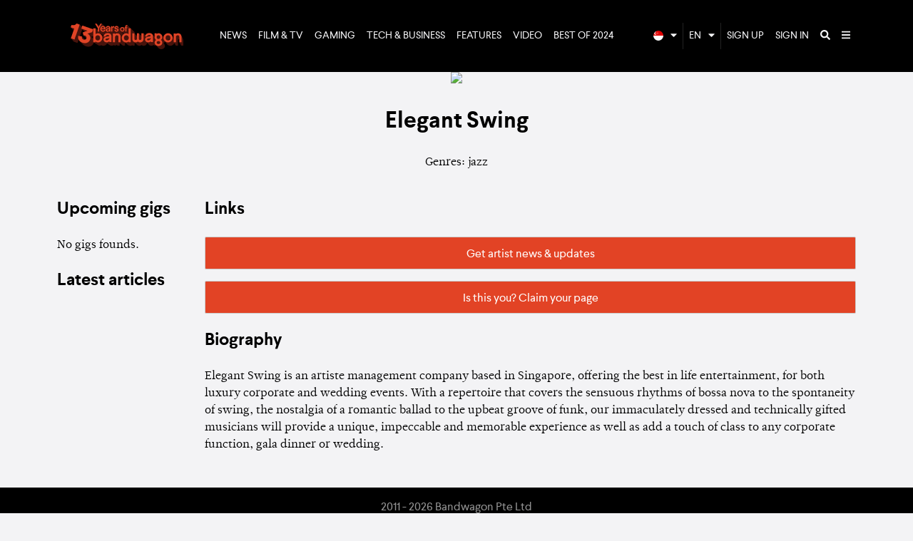

--- FILE ---
content_type: text/html; charset=utf-8
request_url: https://www.bandwagon.asia/artists/elegant-swing
body_size: 17259
content:
<!DOCTYPE html>
<html lang="en">
  <head>
<script type="text/javascript">window.NREUM||(NREUM={});NREUM.info={"beacon":"bam.nr-data.net","errorBeacon":"bam.nr-data.net","licenseKey":"NRJS-ffa46383a8b863782b4","applicationID":"571883450","transactionName":"dlwPRkILWA1RRR1XQ0FaEkZDS0cJW0A=","queueTime":2,"applicationTime":67,"agent":""}</script>
<script type="text/javascript">(window.NREUM||(NREUM={})).init={ajax:{deny_list:["bam.nr-data.net"]},feature_flags:["soft_nav"]};(window.NREUM||(NREUM={})).loader_config={licenseKey:"NRJS-ffa46383a8b863782b4",applicationID:"571883450",browserID:"594492142"};;/*! For license information please see nr-loader-rum-1.308.0.min.js.LICENSE.txt */
(()=>{var e,t,r={163:(e,t,r)=>{"use strict";r.d(t,{j:()=>E});var n=r(384),i=r(1741);var a=r(2555);r(860).K7.genericEvents;const s="experimental.resources",o="register",c=e=>{if(!e||"string"!=typeof e)return!1;try{document.createDocumentFragment().querySelector(e)}catch{return!1}return!0};var d=r(2614),u=r(944),l=r(8122);const f="[data-nr-mask]",g=e=>(0,l.a)(e,(()=>{const e={feature_flags:[],experimental:{allow_registered_children:!1,resources:!1},mask_selector:"*",block_selector:"[data-nr-block]",mask_input_options:{color:!1,date:!1,"datetime-local":!1,email:!1,month:!1,number:!1,range:!1,search:!1,tel:!1,text:!1,time:!1,url:!1,week:!1,textarea:!1,select:!1,password:!0}};return{ajax:{deny_list:void 0,block_internal:!0,enabled:!0,autoStart:!0},api:{get allow_registered_children(){return e.feature_flags.includes(o)||e.experimental.allow_registered_children},set allow_registered_children(t){e.experimental.allow_registered_children=t},duplicate_registered_data:!1},browser_consent_mode:{enabled:!1},distributed_tracing:{enabled:void 0,exclude_newrelic_header:void 0,cors_use_newrelic_header:void 0,cors_use_tracecontext_headers:void 0,allowed_origins:void 0},get feature_flags(){return e.feature_flags},set feature_flags(t){e.feature_flags=t},generic_events:{enabled:!0,autoStart:!0},harvest:{interval:30},jserrors:{enabled:!0,autoStart:!0},logging:{enabled:!0,autoStart:!0},metrics:{enabled:!0,autoStart:!0},obfuscate:void 0,page_action:{enabled:!0},page_view_event:{enabled:!0,autoStart:!0},page_view_timing:{enabled:!0,autoStart:!0},performance:{capture_marks:!1,capture_measures:!1,capture_detail:!0,resources:{get enabled(){return e.feature_flags.includes(s)||e.experimental.resources},set enabled(t){e.experimental.resources=t},asset_types:[],first_party_domains:[],ignore_newrelic:!0}},privacy:{cookies_enabled:!0},proxy:{assets:void 0,beacon:void 0},session:{expiresMs:d.wk,inactiveMs:d.BB},session_replay:{autoStart:!0,enabled:!1,preload:!1,sampling_rate:10,error_sampling_rate:100,collect_fonts:!1,inline_images:!1,fix_stylesheets:!0,mask_all_inputs:!0,get mask_text_selector(){return e.mask_selector},set mask_text_selector(t){c(t)?e.mask_selector="".concat(t,",").concat(f):""===t||null===t?e.mask_selector=f:(0,u.R)(5,t)},get block_class(){return"nr-block"},get ignore_class(){return"nr-ignore"},get mask_text_class(){return"nr-mask"},get block_selector(){return e.block_selector},set block_selector(t){c(t)?e.block_selector+=",".concat(t):""!==t&&(0,u.R)(6,t)},get mask_input_options(){return e.mask_input_options},set mask_input_options(t){t&&"object"==typeof t?e.mask_input_options={...t,password:!0}:(0,u.R)(7,t)}},session_trace:{enabled:!0,autoStart:!0},soft_navigations:{enabled:!0,autoStart:!0},spa:{enabled:!0,autoStart:!0},ssl:void 0,user_actions:{enabled:!0,elementAttributes:["id","className","tagName","type"]}}})());var p=r(6154),m=r(9324);let h=0;const v={buildEnv:m.F3,distMethod:m.Xs,version:m.xv,originTime:p.WN},b={consented:!1},y={appMetadata:{},get consented(){return this.session?.state?.consent||b.consented},set consented(e){b.consented=e},customTransaction:void 0,denyList:void 0,disabled:!1,harvester:void 0,isolatedBacklog:!1,isRecording:!1,loaderType:void 0,maxBytes:3e4,obfuscator:void 0,onerror:void 0,ptid:void 0,releaseIds:{},session:void 0,timeKeeper:void 0,registeredEntities:[],jsAttributesMetadata:{bytes:0},get harvestCount(){return++h}},_=e=>{const t=(0,l.a)(e,y),r=Object.keys(v).reduce((e,t)=>(e[t]={value:v[t],writable:!1,configurable:!0,enumerable:!0},e),{});return Object.defineProperties(t,r)};var w=r(5701);const x=e=>{const t=e.startsWith("http");e+="/",r.p=t?e:"https://"+e};var R=r(7836),k=r(3241);const A={accountID:void 0,trustKey:void 0,agentID:void 0,licenseKey:void 0,applicationID:void 0,xpid:void 0},S=e=>(0,l.a)(e,A),T=new Set;function E(e,t={},r,s){let{init:o,info:c,loader_config:d,runtime:u={},exposed:l=!0}=t;if(!c){const e=(0,n.pV)();o=e.init,c=e.info,d=e.loader_config}e.init=g(o||{}),e.loader_config=S(d||{}),c.jsAttributes??={},p.bv&&(c.jsAttributes.isWorker=!0),e.info=(0,a.D)(c);const f=e.init,m=[c.beacon,c.errorBeacon];T.has(e.agentIdentifier)||(f.proxy.assets&&(x(f.proxy.assets),m.push(f.proxy.assets)),f.proxy.beacon&&m.push(f.proxy.beacon),e.beacons=[...m],function(e){const t=(0,n.pV)();Object.getOwnPropertyNames(i.W.prototype).forEach(r=>{const n=i.W.prototype[r];if("function"!=typeof n||"constructor"===n)return;let a=t[r];e[r]&&!1!==e.exposed&&"micro-agent"!==e.runtime?.loaderType&&(t[r]=(...t)=>{const n=e[r](...t);return a?a(...t):n})})}(e),(0,n.US)("activatedFeatures",w.B)),u.denyList=[...f.ajax.deny_list||[],...f.ajax.block_internal?m:[]],u.ptid=e.agentIdentifier,u.loaderType=r,e.runtime=_(u),T.has(e.agentIdentifier)||(e.ee=R.ee.get(e.agentIdentifier),e.exposed=l,(0,k.W)({agentIdentifier:e.agentIdentifier,drained:!!w.B?.[e.agentIdentifier],type:"lifecycle",name:"initialize",feature:void 0,data:e.config})),T.add(e.agentIdentifier)}},384:(e,t,r)=>{"use strict";r.d(t,{NT:()=>s,US:()=>u,Zm:()=>o,bQ:()=>d,dV:()=>c,pV:()=>l});var n=r(6154),i=r(1863),a=r(1910);const s={beacon:"bam.nr-data.net",errorBeacon:"bam.nr-data.net"};function o(){return n.gm.NREUM||(n.gm.NREUM={}),void 0===n.gm.newrelic&&(n.gm.newrelic=n.gm.NREUM),n.gm.NREUM}function c(){let e=o();return e.o||(e.o={ST:n.gm.setTimeout,SI:n.gm.setImmediate||n.gm.setInterval,CT:n.gm.clearTimeout,XHR:n.gm.XMLHttpRequest,REQ:n.gm.Request,EV:n.gm.Event,PR:n.gm.Promise,MO:n.gm.MutationObserver,FETCH:n.gm.fetch,WS:n.gm.WebSocket},(0,a.i)(...Object.values(e.o))),e}function d(e,t){let r=o();r.initializedAgents??={},t.initializedAt={ms:(0,i.t)(),date:new Date},r.initializedAgents[e]=t}function u(e,t){o()[e]=t}function l(){return function(){let e=o();const t=e.info||{};e.info={beacon:s.beacon,errorBeacon:s.errorBeacon,...t}}(),function(){let e=o();const t=e.init||{};e.init={...t}}(),c(),function(){let e=o();const t=e.loader_config||{};e.loader_config={...t}}(),o()}},782:(e,t,r)=>{"use strict";r.d(t,{T:()=>n});const n=r(860).K7.pageViewTiming},860:(e,t,r)=>{"use strict";r.d(t,{$J:()=>u,K7:()=>c,P3:()=>d,XX:()=>i,Yy:()=>o,df:()=>a,qY:()=>n,v4:()=>s});const n="events",i="jserrors",a="browser/blobs",s="rum",o="browser/logs",c={ajax:"ajax",genericEvents:"generic_events",jserrors:i,logging:"logging",metrics:"metrics",pageAction:"page_action",pageViewEvent:"page_view_event",pageViewTiming:"page_view_timing",sessionReplay:"session_replay",sessionTrace:"session_trace",softNav:"soft_navigations",spa:"spa"},d={[c.pageViewEvent]:1,[c.pageViewTiming]:2,[c.metrics]:3,[c.jserrors]:4,[c.spa]:5,[c.ajax]:6,[c.sessionTrace]:7,[c.softNav]:8,[c.sessionReplay]:9,[c.logging]:10,[c.genericEvents]:11},u={[c.pageViewEvent]:s,[c.pageViewTiming]:n,[c.ajax]:n,[c.spa]:n,[c.softNav]:n,[c.metrics]:i,[c.jserrors]:i,[c.sessionTrace]:a,[c.sessionReplay]:a,[c.logging]:o,[c.genericEvents]:"ins"}},944:(e,t,r)=>{"use strict";r.d(t,{R:()=>i});var n=r(3241);function i(e,t){"function"==typeof console.debug&&(console.debug("New Relic Warning: https://github.com/newrelic/newrelic-browser-agent/blob/main/docs/warning-codes.md#".concat(e),t),(0,n.W)({agentIdentifier:null,drained:null,type:"data",name:"warn",feature:"warn",data:{code:e,secondary:t}}))}},1687:(e,t,r)=>{"use strict";r.d(t,{Ak:()=>d,Ze:()=>f,x3:()=>u});var n=r(3241),i=r(7836),a=r(3606),s=r(860),o=r(2646);const c={};function d(e,t){const r={staged:!1,priority:s.P3[t]||0};l(e),c[e].get(t)||c[e].set(t,r)}function u(e,t){e&&c[e]&&(c[e].get(t)&&c[e].delete(t),p(e,t,!1),c[e].size&&g(e))}function l(e){if(!e)throw new Error("agentIdentifier required");c[e]||(c[e]=new Map)}function f(e="",t="feature",r=!1){if(l(e),!e||!c[e].get(t)||r)return p(e,t);c[e].get(t).staged=!0,g(e)}function g(e){const t=Array.from(c[e]);t.every(([e,t])=>t.staged)&&(t.sort((e,t)=>e[1].priority-t[1].priority),t.forEach(([t])=>{c[e].delete(t),p(e,t)}))}function p(e,t,r=!0){const s=e?i.ee.get(e):i.ee,c=a.i.handlers;if(!s.aborted&&s.backlog&&c){if((0,n.W)({agentIdentifier:e,type:"lifecycle",name:"drain",feature:t}),r){const e=s.backlog[t],r=c[t];if(r){for(let t=0;e&&t<e.length;++t)m(e[t],r);Object.entries(r).forEach(([e,t])=>{Object.values(t||{}).forEach(t=>{t[0]?.on&&t[0]?.context()instanceof o.y&&t[0].on(e,t[1])})})}}s.isolatedBacklog||delete c[t],s.backlog[t]=null,s.emit("drain-"+t,[])}}function m(e,t){var r=e[1];Object.values(t[r]||{}).forEach(t=>{var r=e[0];if(t[0]===r){var n=t[1],i=e[3],a=e[2];n.apply(i,a)}})}},1738:(e,t,r)=>{"use strict";r.d(t,{U:()=>g,Y:()=>f});var n=r(3241),i=r(9908),a=r(1863),s=r(944),o=r(5701),c=r(3969),d=r(8362),u=r(860),l=r(4261);function f(e,t,r,a){const f=a||r;!f||f[e]&&f[e]!==d.d.prototype[e]||(f[e]=function(){(0,i.p)(c.xV,["API/"+e+"/called"],void 0,u.K7.metrics,r.ee),(0,n.W)({agentIdentifier:r.agentIdentifier,drained:!!o.B?.[r.agentIdentifier],type:"data",name:"api",feature:l.Pl+e,data:{}});try{return t.apply(this,arguments)}catch(e){(0,s.R)(23,e)}})}function g(e,t,r,n,s){const o=e.info;null===r?delete o.jsAttributes[t]:o.jsAttributes[t]=r,(s||null===r)&&(0,i.p)(l.Pl+n,[(0,a.t)(),t,r],void 0,"session",e.ee)}},1741:(e,t,r)=>{"use strict";r.d(t,{W:()=>a});var n=r(944),i=r(4261);class a{#e(e,...t){if(this[e]!==a.prototype[e])return this[e](...t);(0,n.R)(35,e)}addPageAction(e,t){return this.#e(i.hG,e,t)}register(e){return this.#e(i.eY,e)}recordCustomEvent(e,t){return this.#e(i.fF,e,t)}setPageViewName(e,t){return this.#e(i.Fw,e,t)}setCustomAttribute(e,t,r){return this.#e(i.cD,e,t,r)}noticeError(e,t){return this.#e(i.o5,e,t)}setUserId(e,t=!1){return this.#e(i.Dl,e,t)}setApplicationVersion(e){return this.#e(i.nb,e)}setErrorHandler(e){return this.#e(i.bt,e)}addRelease(e,t){return this.#e(i.k6,e,t)}log(e,t){return this.#e(i.$9,e,t)}start(){return this.#e(i.d3)}finished(e){return this.#e(i.BL,e)}recordReplay(){return this.#e(i.CH)}pauseReplay(){return this.#e(i.Tb)}addToTrace(e){return this.#e(i.U2,e)}setCurrentRouteName(e){return this.#e(i.PA,e)}interaction(e){return this.#e(i.dT,e)}wrapLogger(e,t,r){return this.#e(i.Wb,e,t,r)}measure(e,t){return this.#e(i.V1,e,t)}consent(e){return this.#e(i.Pv,e)}}},1863:(e,t,r)=>{"use strict";function n(){return Math.floor(performance.now())}r.d(t,{t:()=>n})},1910:(e,t,r)=>{"use strict";r.d(t,{i:()=>a});var n=r(944);const i=new Map;function a(...e){return e.every(e=>{if(i.has(e))return i.get(e);const t="function"==typeof e?e.toString():"",r=t.includes("[native code]"),a=t.includes("nrWrapper");return r||a||(0,n.R)(64,e?.name||t),i.set(e,r),r})}},2555:(e,t,r)=>{"use strict";r.d(t,{D:()=>o,f:()=>s});var n=r(384),i=r(8122);const a={beacon:n.NT.beacon,errorBeacon:n.NT.errorBeacon,licenseKey:void 0,applicationID:void 0,sa:void 0,queueTime:void 0,applicationTime:void 0,ttGuid:void 0,user:void 0,account:void 0,product:void 0,extra:void 0,jsAttributes:{},userAttributes:void 0,atts:void 0,transactionName:void 0,tNamePlain:void 0};function s(e){try{return!!e.licenseKey&&!!e.errorBeacon&&!!e.applicationID}catch(e){return!1}}const o=e=>(0,i.a)(e,a)},2614:(e,t,r)=>{"use strict";r.d(t,{BB:()=>s,H3:()=>n,g:()=>d,iL:()=>c,tS:()=>o,uh:()=>i,wk:()=>a});const n="NRBA",i="SESSION",a=144e5,s=18e5,o={STARTED:"session-started",PAUSE:"session-pause",RESET:"session-reset",RESUME:"session-resume",UPDATE:"session-update"},c={SAME_TAB:"same-tab",CROSS_TAB:"cross-tab"},d={OFF:0,FULL:1,ERROR:2}},2646:(e,t,r)=>{"use strict";r.d(t,{y:()=>n});class n{constructor(e){this.contextId=e}}},2843:(e,t,r)=>{"use strict";r.d(t,{G:()=>a,u:()=>i});var n=r(3878);function i(e,t=!1,r,i){(0,n.DD)("visibilitychange",function(){if(t)return void("hidden"===document.visibilityState&&e());e(document.visibilityState)},r,i)}function a(e,t,r){(0,n.sp)("pagehide",e,t,r)}},3241:(e,t,r)=>{"use strict";r.d(t,{W:()=>a});var n=r(6154);const i="newrelic";function a(e={}){try{n.gm.dispatchEvent(new CustomEvent(i,{detail:e}))}catch(e){}}},3606:(e,t,r)=>{"use strict";r.d(t,{i:()=>a});var n=r(9908);a.on=s;var i=a.handlers={};function a(e,t,r,a){s(a||n.d,i,e,t,r)}function s(e,t,r,i,a){a||(a="feature"),e||(e=n.d);var s=t[a]=t[a]||{};(s[r]=s[r]||[]).push([e,i])}},3878:(e,t,r)=>{"use strict";function n(e,t){return{capture:e,passive:!1,signal:t}}function i(e,t,r=!1,i){window.addEventListener(e,t,n(r,i))}function a(e,t,r=!1,i){document.addEventListener(e,t,n(r,i))}r.d(t,{DD:()=>a,jT:()=>n,sp:()=>i})},3969:(e,t,r)=>{"use strict";r.d(t,{TZ:()=>n,XG:()=>o,rs:()=>i,xV:()=>s,z_:()=>a});const n=r(860).K7.metrics,i="sm",a="cm",s="storeSupportabilityMetrics",o="storeEventMetrics"},4234:(e,t,r)=>{"use strict";r.d(t,{W:()=>a});var n=r(7836),i=r(1687);class a{constructor(e,t){this.agentIdentifier=e,this.ee=n.ee.get(e),this.featureName=t,this.blocked=!1}deregisterDrain(){(0,i.x3)(this.agentIdentifier,this.featureName)}}},4261:(e,t,r)=>{"use strict";r.d(t,{$9:()=>d,BL:()=>o,CH:()=>g,Dl:()=>_,Fw:()=>y,PA:()=>h,Pl:()=>n,Pv:()=>k,Tb:()=>l,U2:()=>a,V1:()=>R,Wb:()=>x,bt:()=>b,cD:()=>v,d3:()=>w,dT:()=>c,eY:()=>p,fF:()=>f,hG:()=>i,k6:()=>s,nb:()=>m,o5:()=>u});const n="api-",i="addPageAction",a="addToTrace",s="addRelease",o="finished",c="interaction",d="log",u="noticeError",l="pauseReplay",f="recordCustomEvent",g="recordReplay",p="register",m="setApplicationVersion",h="setCurrentRouteName",v="setCustomAttribute",b="setErrorHandler",y="setPageViewName",_="setUserId",w="start",x="wrapLogger",R="measure",k="consent"},5289:(e,t,r)=>{"use strict";r.d(t,{GG:()=>s,Qr:()=>c,sB:()=>o});var n=r(3878),i=r(6389);function a(){return"undefined"==typeof document||"complete"===document.readyState}function s(e,t){if(a())return e();const r=(0,i.J)(e),s=setInterval(()=>{a()&&(clearInterval(s),r())},500);(0,n.sp)("load",r,t)}function o(e){if(a())return e();(0,n.DD)("DOMContentLoaded",e)}function c(e){if(a())return e();(0,n.sp)("popstate",e)}},5607:(e,t,r)=>{"use strict";r.d(t,{W:()=>n});const n=(0,r(9566).bz)()},5701:(e,t,r)=>{"use strict";r.d(t,{B:()=>a,t:()=>s});var n=r(3241);const i=new Set,a={};function s(e,t){const r=t.agentIdentifier;a[r]??={},e&&"object"==typeof e&&(i.has(r)||(t.ee.emit("rumresp",[e]),a[r]=e,i.add(r),(0,n.W)({agentIdentifier:r,loaded:!0,drained:!0,type:"lifecycle",name:"load",feature:void 0,data:e})))}},6154:(e,t,r)=>{"use strict";r.d(t,{OF:()=>c,RI:()=>i,WN:()=>u,bv:()=>a,eN:()=>l,gm:()=>s,mw:()=>o,sb:()=>d});var n=r(1863);const i="undefined"!=typeof window&&!!window.document,a="undefined"!=typeof WorkerGlobalScope&&("undefined"!=typeof self&&self instanceof WorkerGlobalScope&&self.navigator instanceof WorkerNavigator||"undefined"!=typeof globalThis&&globalThis instanceof WorkerGlobalScope&&globalThis.navigator instanceof WorkerNavigator),s=i?window:"undefined"!=typeof WorkerGlobalScope&&("undefined"!=typeof self&&self instanceof WorkerGlobalScope&&self||"undefined"!=typeof globalThis&&globalThis instanceof WorkerGlobalScope&&globalThis),o=Boolean("hidden"===s?.document?.visibilityState),c=/iPad|iPhone|iPod/.test(s.navigator?.userAgent),d=c&&"undefined"==typeof SharedWorker,u=((()=>{const e=s.navigator?.userAgent?.match(/Firefox[/\s](\d+\.\d+)/);Array.isArray(e)&&e.length>=2&&e[1]})(),Date.now()-(0,n.t)()),l=()=>"undefined"!=typeof PerformanceNavigationTiming&&s?.performance?.getEntriesByType("navigation")?.[0]?.responseStart},6389:(e,t,r)=>{"use strict";function n(e,t=500,r={}){const n=r?.leading||!1;let i;return(...r)=>{n&&void 0===i&&(e.apply(this,r),i=setTimeout(()=>{i=clearTimeout(i)},t)),n||(clearTimeout(i),i=setTimeout(()=>{e.apply(this,r)},t))}}function i(e){let t=!1;return(...r)=>{t||(t=!0,e.apply(this,r))}}r.d(t,{J:()=>i,s:()=>n})},6630:(e,t,r)=>{"use strict";r.d(t,{T:()=>n});const n=r(860).K7.pageViewEvent},7699:(e,t,r)=>{"use strict";r.d(t,{It:()=>a,KC:()=>o,No:()=>i,qh:()=>s});var n=r(860);const i=16e3,a=1e6,s="SESSION_ERROR",o={[n.K7.logging]:!0,[n.K7.genericEvents]:!1,[n.K7.jserrors]:!1,[n.K7.ajax]:!1}},7836:(e,t,r)=>{"use strict";r.d(t,{P:()=>o,ee:()=>c});var n=r(384),i=r(8990),a=r(2646),s=r(5607);const o="nr@context:".concat(s.W),c=function e(t,r){var n={},s={},u={},l=!1;try{l=16===r.length&&d.initializedAgents?.[r]?.runtime.isolatedBacklog}catch(e){}var f={on:p,addEventListener:p,removeEventListener:function(e,t){var r=n[e];if(!r)return;for(var i=0;i<r.length;i++)r[i]===t&&r.splice(i,1)},emit:function(e,r,n,i,a){!1!==a&&(a=!0);if(c.aborted&&!i)return;t&&a&&t.emit(e,r,n);var o=g(n);m(e).forEach(e=>{e.apply(o,r)});var d=v()[s[e]];d&&d.push([f,e,r,o]);return o},get:h,listeners:m,context:g,buffer:function(e,t){const r=v();if(t=t||"feature",f.aborted)return;Object.entries(e||{}).forEach(([e,n])=>{s[n]=t,t in r||(r[t]=[])})},abort:function(){f._aborted=!0,Object.keys(f.backlog).forEach(e=>{delete f.backlog[e]})},isBuffering:function(e){return!!v()[s[e]]},debugId:r,backlog:l?{}:t&&"object"==typeof t.backlog?t.backlog:{},isolatedBacklog:l};return Object.defineProperty(f,"aborted",{get:()=>{let e=f._aborted||!1;return e||(t&&(e=t.aborted),e)}}),f;function g(e){return e&&e instanceof a.y?e:e?(0,i.I)(e,o,()=>new a.y(o)):new a.y(o)}function p(e,t){n[e]=m(e).concat(t)}function m(e){return n[e]||[]}function h(t){return u[t]=u[t]||e(f,t)}function v(){return f.backlog}}(void 0,"globalEE"),d=(0,n.Zm)();d.ee||(d.ee=c)},8122:(e,t,r)=>{"use strict";r.d(t,{a:()=>i});var n=r(944);function i(e,t){try{if(!e||"object"!=typeof e)return(0,n.R)(3);if(!t||"object"!=typeof t)return(0,n.R)(4);const r=Object.create(Object.getPrototypeOf(t),Object.getOwnPropertyDescriptors(t)),a=0===Object.keys(r).length?e:r;for(let s in a)if(void 0!==e[s])try{if(null===e[s]){r[s]=null;continue}Array.isArray(e[s])&&Array.isArray(t[s])?r[s]=Array.from(new Set([...e[s],...t[s]])):"object"==typeof e[s]&&"object"==typeof t[s]?r[s]=i(e[s],t[s]):r[s]=e[s]}catch(e){r[s]||(0,n.R)(1,e)}return r}catch(e){(0,n.R)(2,e)}}},8362:(e,t,r)=>{"use strict";r.d(t,{d:()=>a});var n=r(9566),i=r(1741);class a extends i.W{agentIdentifier=(0,n.LA)(16)}},8374:(e,t,r)=>{r.nc=(()=>{try{return document?.currentScript?.nonce}catch(e){}return""})()},8990:(e,t,r)=>{"use strict";r.d(t,{I:()=>i});var n=Object.prototype.hasOwnProperty;function i(e,t,r){if(n.call(e,t))return e[t];var i=r();if(Object.defineProperty&&Object.keys)try{return Object.defineProperty(e,t,{value:i,writable:!0,enumerable:!1}),i}catch(e){}return e[t]=i,i}},9324:(e,t,r)=>{"use strict";r.d(t,{F3:()=>i,Xs:()=>a,xv:()=>n});const n="1.308.0",i="PROD",a="CDN"},9566:(e,t,r)=>{"use strict";r.d(t,{LA:()=>o,bz:()=>s});var n=r(6154);const i="xxxxxxxx-xxxx-4xxx-yxxx-xxxxxxxxxxxx";function a(e,t){return e?15&e[t]:16*Math.random()|0}function s(){const e=n.gm?.crypto||n.gm?.msCrypto;let t,r=0;return e&&e.getRandomValues&&(t=e.getRandomValues(new Uint8Array(30))),i.split("").map(e=>"x"===e?a(t,r++).toString(16):"y"===e?(3&a()|8).toString(16):e).join("")}function o(e){const t=n.gm?.crypto||n.gm?.msCrypto;let r,i=0;t&&t.getRandomValues&&(r=t.getRandomValues(new Uint8Array(e)));const s=[];for(var o=0;o<e;o++)s.push(a(r,i++).toString(16));return s.join("")}},9908:(e,t,r)=>{"use strict";r.d(t,{d:()=>n,p:()=>i});var n=r(7836).ee.get("handle");function i(e,t,r,i,a){a?(a.buffer([e],i),a.emit(e,t,r)):(n.buffer([e],i),n.emit(e,t,r))}}},n={};function i(e){var t=n[e];if(void 0!==t)return t.exports;var a=n[e]={exports:{}};return r[e](a,a.exports,i),a.exports}i.m=r,i.d=(e,t)=>{for(var r in t)i.o(t,r)&&!i.o(e,r)&&Object.defineProperty(e,r,{enumerable:!0,get:t[r]})},i.f={},i.e=e=>Promise.all(Object.keys(i.f).reduce((t,r)=>(i.f[r](e,t),t),[])),i.u=e=>"nr-rum-1.308.0.min.js",i.o=(e,t)=>Object.prototype.hasOwnProperty.call(e,t),e={},t="NRBA-1.308.0.PROD:",i.l=(r,n,a,s)=>{if(e[r])e[r].push(n);else{var o,c;if(void 0!==a)for(var d=document.getElementsByTagName("script"),u=0;u<d.length;u++){var l=d[u];if(l.getAttribute("src")==r||l.getAttribute("data-webpack")==t+a){o=l;break}}if(!o){c=!0;var f={296:"sha512-+MIMDsOcckGXa1EdWHqFNv7P+JUkd5kQwCBr3KE6uCvnsBNUrdSt4a/3/L4j4TxtnaMNjHpza2/erNQbpacJQA=="};(o=document.createElement("script")).charset="utf-8",i.nc&&o.setAttribute("nonce",i.nc),o.setAttribute("data-webpack",t+a),o.src=r,0!==o.src.indexOf(window.location.origin+"/")&&(o.crossOrigin="anonymous"),f[s]&&(o.integrity=f[s])}e[r]=[n];var g=(t,n)=>{o.onerror=o.onload=null,clearTimeout(p);var i=e[r];if(delete e[r],o.parentNode&&o.parentNode.removeChild(o),i&&i.forEach(e=>e(n)),t)return t(n)},p=setTimeout(g.bind(null,void 0,{type:"timeout",target:o}),12e4);o.onerror=g.bind(null,o.onerror),o.onload=g.bind(null,o.onload),c&&document.head.appendChild(o)}},i.r=e=>{"undefined"!=typeof Symbol&&Symbol.toStringTag&&Object.defineProperty(e,Symbol.toStringTag,{value:"Module"}),Object.defineProperty(e,"__esModule",{value:!0})},i.p="https://js-agent.newrelic.com/",(()=>{var e={374:0,840:0};i.f.j=(t,r)=>{var n=i.o(e,t)?e[t]:void 0;if(0!==n)if(n)r.push(n[2]);else{var a=new Promise((r,i)=>n=e[t]=[r,i]);r.push(n[2]=a);var s=i.p+i.u(t),o=new Error;i.l(s,r=>{if(i.o(e,t)&&(0!==(n=e[t])&&(e[t]=void 0),n)){var a=r&&("load"===r.type?"missing":r.type),s=r&&r.target&&r.target.src;o.message="Loading chunk "+t+" failed: ("+a+": "+s+")",o.name="ChunkLoadError",o.type=a,o.request=s,n[1](o)}},"chunk-"+t,t)}};var t=(t,r)=>{var n,a,[s,o,c]=r,d=0;if(s.some(t=>0!==e[t])){for(n in o)i.o(o,n)&&(i.m[n]=o[n]);if(c)c(i)}for(t&&t(r);d<s.length;d++)a=s[d],i.o(e,a)&&e[a]&&e[a][0](),e[a]=0},r=self["webpackChunk:NRBA-1.308.0.PROD"]=self["webpackChunk:NRBA-1.308.0.PROD"]||[];r.forEach(t.bind(null,0)),r.push=t.bind(null,r.push.bind(r))})(),(()=>{"use strict";i(8374);var e=i(8362),t=i(860);const r=Object.values(t.K7);var n=i(163);var a=i(9908),s=i(1863),o=i(4261),c=i(1738);var d=i(1687),u=i(4234),l=i(5289),f=i(6154),g=i(944),p=i(384);const m=e=>f.RI&&!0===e?.privacy.cookies_enabled;function h(e){return!!(0,p.dV)().o.MO&&m(e)&&!0===e?.session_trace.enabled}var v=i(6389),b=i(7699);class y extends u.W{constructor(e,t){super(e.agentIdentifier,t),this.agentRef=e,this.abortHandler=void 0,this.featAggregate=void 0,this.loadedSuccessfully=void 0,this.onAggregateImported=new Promise(e=>{this.loadedSuccessfully=e}),this.deferred=Promise.resolve(),!1===e.init[this.featureName].autoStart?this.deferred=new Promise((t,r)=>{this.ee.on("manual-start-all",(0,v.J)(()=>{(0,d.Ak)(e.agentIdentifier,this.featureName),t()}))}):(0,d.Ak)(e.agentIdentifier,t)}importAggregator(e,t,r={}){if(this.featAggregate)return;const n=async()=>{let n;await this.deferred;try{if(m(e.init)){const{setupAgentSession:t}=await i.e(296).then(i.bind(i,3305));n=t(e)}}catch(e){(0,g.R)(20,e),this.ee.emit("internal-error",[e]),(0,a.p)(b.qh,[e],void 0,this.featureName,this.ee)}try{if(!this.#t(this.featureName,n,e.init))return(0,d.Ze)(this.agentIdentifier,this.featureName),void this.loadedSuccessfully(!1);const{Aggregate:i}=await t();this.featAggregate=new i(e,r),e.runtime.harvester.initializedAggregates.push(this.featAggregate),this.loadedSuccessfully(!0)}catch(e){(0,g.R)(34,e),this.abortHandler?.(),(0,d.Ze)(this.agentIdentifier,this.featureName,!0),this.loadedSuccessfully(!1),this.ee&&this.ee.abort()}};f.RI?(0,l.GG)(()=>n(),!0):n()}#t(e,r,n){if(this.blocked)return!1;switch(e){case t.K7.sessionReplay:return h(n)&&!!r;case t.K7.sessionTrace:return!!r;default:return!0}}}var _=i(6630),w=i(2614),x=i(3241);class R extends y{static featureName=_.T;constructor(e){var t;super(e,_.T),this.setupInspectionEvents(e.agentIdentifier),t=e,(0,c.Y)(o.Fw,function(e,r){"string"==typeof e&&("/"!==e.charAt(0)&&(e="/"+e),t.runtime.customTransaction=(r||"http://custom.transaction")+e,(0,a.p)(o.Pl+o.Fw,[(0,s.t)()],void 0,void 0,t.ee))},t),this.importAggregator(e,()=>i.e(296).then(i.bind(i,3943)))}setupInspectionEvents(e){const t=(t,r)=>{t&&(0,x.W)({agentIdentifier:e,timeStamp:t.timeStamp,loaded:"complete"===t.target.readyState,type:"window",name:r,data:t.target.location+""})};(0,l.sB)(e=>{t(e,"DOMContentLoaded")}),(0,l.GG)(e=>{t(e,"load")}),(0,l.Qr)(e=>{t(e,"navigate")}),this.ee.on(w.tS.UPDATE,(t,r)=>{(0,x.W)({agentIdentifier:e,type:"lifecycle",name:"session",data:r})})}}class k extends e.d{constructor(e){var t;(super(),f.gm)?(this.features={},(0,p.bQ)(this.agentIdentifier,this),this.desiredFeatures=new Set(e.features||[]),this.desiredFeatures.add(R),(0,n.j)(this,e,e.loaderType||"agent"),t=this,(0,c.Y)(o.cD,function(e,r,n=!1){if("string"==typeof e){if(["string","number","boolean"].includes(typeof r)||null===r)return(0,c.U)(t,e,r,o.cD,n);(0,g.R)(40,typeof r)}else(0,g.R)(39,typeof e)},t),function(e){(0,c.Y)(o.Dl,function(t,r=!1){if("string"!=typeof t&&null!==t)return void(0,g.R)(41,typeof t);const n=e.info.jsAttributes["enduser.id"];r&&null!=n&&n!==t?(0,a.p)(o.Pl+"setUserIdAndResetSession",[t],void 0,"session",e.ee):(0,c.U)(e,"enduser.id",t,o.Dl,!0)},e)}(this),function(e){(0,c.Y)(o.nb,function(t){if("string"==typeof t||null===t)return(0,c.U)(e,"application.version",t,o.nb,!1);(0,g.R)(42,typeof t)},e)}(this),function(e){(0,c.Y)(o.d3,function(){e.ee.emit("manual-start-all")},e)}(this),function(e){(0,c.Y)(o.Pv,function(t=!0){if("boolean"==typeof t){if((0,a.p)(o.Pl+o.Pv,[t],void 0,"session",e.ee),e.runtime.consented=t,t){const t=e.features.page_view_event;t.onAggregateImported.then(e=>{const r=t.featAggregate;e&&!r.sentRum&&r.sendRum()})}}else(0,g.R)(65,typeof t)},e)}(this),this.run()):(0,g.R)(21)}get config(){return{info:this.info,init:this.init,loader_config:this.loader_config,runtime:this.runtime}}get api(){return this}run(){try{const e=function(e){const t={};return r.forEach(r=>{t[r]=!!e[r]?.enabled}),t}(this.init),n=[...this.desiredFeatures];n.sort((e,r)=>t.P3[e.featureName]-t.P3[r.featureName]),n.forEach(r=>{if(!e[r.featureName]&&r.featureName!==t.K7.pageViewEvent)return;if(r.featureName===t.K7.spa)return void(0,g.R)(67);const n=function(e){switch(e){case t.K7.ajax:return[t.K7.jserrors];case t.K7.sessionTrace:return[t.K7.ajax,t.K7.pageViewEvent];case t.K7.sessionReplay:return[t.K7.sessionTrace];case t.K7.pageViewTiming:return[t.K7.pageViewEvent];default:return[]}}(r.featureName).filter(e=>!(e in this.features));n.length>0&&(0,g.R)(36,{targetFeature:r.featureName,missingDependencies:n}),this.features[r.featureName]=new r(this)})}catch(e){(0,g.R)(22,e);for(const e in this.features)this.features[e].abortHandler?.();const t=(0,p.Zm)();delete t.initializedAgents[this.agentIdentifier]?.features,delete this.sharedAggregator;return t.ee.get(this.agentIdentifier).abort(),!1}}}var A=i(2843),S=i(782);class T extends y{static featureName=S.T;constructor(e){super(e,S.T),f.RI&&((0,A.u)(()=>(0,a.p)("docHidden",[(0,s.t)()],void 0,S.T,this.ee),!0),(0,A.G)(()=>(0,a.p)("winPagehide",[(0,s.t)()],void 0,S.T,this.ee)),this.importAggregator(e,()=>i.e(296).then(i.bind(i,2117))))}}var E=i(3969);class I extends y{static featureName=E.TZ;constructor(e){super(e,E.TZ),f.RI&&document.addEventListener("securitypolicyviolation",e=>{(0,a.p)(E.xV,["Generic/CSPViolation/Detected"],void 0,this.featureName,this.ee)}),this.importAggregator(e,()=>i.e(296).then(i.bind(i,9623)))}}new k({features:[R,T,I],loaderType:"lite"})})()})();</script>
    <!-- Global site tag (gtag.js) - Google Analytics -->
<script async src="https://www.googletagmanager.com/gtag/js?id=G-2LNQLFKX34"></script>
<script async src="https://www.googletagmanager.com/gtag/js?id=UA-63927103-1"></script>
<script>
  window.dataLayer = window.dataLayer || [];
  function gtag(){dataLayer.push(arguments);}
  gtag('js', new Date());

  gtag('config', 'G-2LNQLFKX34');
  gtag('config', 'UA-63927103-1');

  

</script>
    <script>
  !function (w, d, t) {
    w.TiktokAnalyticsObject=t;var ttq=w[t]=w[t]||[];ttq.methods=["page","track","identify","instances","debug","on","off","once","ready","alias","group","enableCookie","disableCookie"],ttq.setAndDefer=function(t,e){t[e]=function(){t.push([e].concat(Array.prototype.slice.call(arguments,0)))}};for(var i=0;i<ttq.methods.length;i++)ttq.setAndDefer(ttq,ttq.methods[i]);ttq.instance=function(t){for(var e=ttq._i[t]||[],n=0;n<ttq.methods.length;n++)ttq.setAndDefer(e,ttq.methods[n]);return e},ttq.load=function(e,n){var i="https://analytics.tiktok.com/i18n/pixel/events.js";ttq._i=ttq._i||{},ttq._i[e]=[],ttq._i[e]._u=i,ttq._t=ttq._t||{},ttq._t[e]=+new Date,ttq._o=ttq._o||{},ttq._o[e]=n||{};var o=document.createElement("script");o.type="text/javascript",o.async=!0,o.src=i+"?sdkid="+e+"&lib="+t;var a=document.getElementsByTagName("script")[0];a.parentNode.insertBefore(o,a)};
    ttq.load('CA2RI4BC77UAH7NCFF9G');
    ttq.page();
  }(window, document, 'ttq');
</script>
    <!-- Twitter conversion tracking base code -->
<script>
!function(e,t,n,s,u,a){e.twq||(s=e.twq=function(){s.exe?s.exe.apply(s,arguments):s.queue.push(arguments);
},s.version='1.1',s.queue=[],u=t.createElement(n),u.async=!0,u.src='https://static.ads-twitter.com/uwt.js',
a=t.getElementsByTagName(n)[0],a.parentNode.insertBefore(u,a))}(window,document,'script');
twq('config','obxta');
</script>
<!-- End Twitter conversion tracking base code -->

    <!-- Google Tag Manager -->
<script>(function(w,d,s,l,i){w[l]=w[l]||[];w[l].push({'gtm.start':
new Date().getTime(),event:'gtm.js'});var f=d.getElementsByTagName(s)[0],
j=d.createElement(s),dl=l!='dataLayer'?'&l='+l:'';j.async=true;j.src=
'https://www.googletagmanager.com/gtm.js?id='+i+dl+ '&gtm_auth=ibH3DEvWc7A5IU0JBYEkMA&gtm_preview=env-1&gtm_cookies_win=x';f.parentNode.insertBefore(j,f);
})(window,document,'script','dataLayer','GTM-K7D92KQ');</script>
<!-- End Google Tag Manager -->


    <meta name="p:domain_verify" content="b1887d0552c4878b48593aa79a5730cf"/>

    <title>Elegant Swing | Artist | Bandwagon | Music media championing and</title>
<meta name="description" content="Elegant Swing is an artiste management company based in Singapore, offering the best in life entertainment, for both luxury corporate and wedding events. With a repertoire that covers the sensuous rhythms of bossa nova to the spontaneity of swing, the nostalgia of a romantic ballad to the upbeat">
<meta name="keywords" content="singapore, concerts, live music, gigs in singapore, live bands, tickets, sistic, upcoming concerts, indie bands singapore, jazz bands singapore, reviews">
<link rel="canonical" href="https://www.bandwagon.asia/artists/elegant-swing">
<meta property="og:title" content="Elegant Swing">
<meta property="og:type" content="music:musician">
<meta property="og:url" content="https://www.bandwagon.asia/artists/elegant-swing">
<meta property="og:image" content="https://cdn.filestackcontent.com/GTZmGqyQheEv0VbJ8DOQ">
<meta property="og:description" content="Elegant Swing is an artiste management company based in Singapore, offering the best in life entertainment, for both luxury corporate and wedding events. With a repertoire that covers the sensuous rhythms of bossa nova to the spontaneity of swing, the nostalgia of a romantic ballad to the upbeat groove of funk, our immaculately dressed and technically gifted musicians will provide a unique, impeccable and memorable experience as well as add a touch of class to any corporate function, gala din...">
<meta property="og:site_name" content="Elegant Swing | Artist | Bandwagon | Music media championing and spotlighting music in Asia.">
<meta property="fb:app_id" content="203867226491151">
<meta property="fb:admins" content="618890304">
<meta name="twitter:card" content="summary_large_image">
<meta name="twitter:site" content="@bandwagonapp">
<meta name="twitter:content" content="@bandwagonapp">
<meta name="twitter:description" content="Elegant Swing is an artiste management company based in Singapore, offering the best in life entertainment, for both luxury corporate and wedding events. With a repertoire that covers the sensuous rhythms of bossa nova to the spontaneity of swing, the nostalgia of a romantic ballad to the upbeat groove of funk, our immaculately dressed and technically gifted musicians will provide a unique, impeccable and memorable experience as well as add a touch of class to any corporate function, gala din...">
<meta name="twitter:title" content="Elegant Swing">
<meta name="twitter:image" content="https://cdn.filestackcontent.com/GTZmGqyQheEv0VbJ8DOQ">
<meta name="viewport" content="width=device-width, initial-scale=1.0">
<meta name="copyright" content="Bandwagon Pte Ltd - http://www.bandwagon.asia">
<meta name="facebook-domain-verification" content="8bh7h4qg2xb86dfx9llk1441qjnr3c">
<meta name="msapplication-TileColor" content="#da532c">
<meta name="theme-color" content="#ffffff">
<meta name="p:domain_verify" content="b1887d0552c4878b48593aa79a5730cf">

    <link rel="shortcut icon" type="image/x-icon" href="https://s3-ap-southeast-1.amazonaws.com/bandwagon-v3x/favicons/favicon.ico" />
<link rel="apple-touch-icon" type="image/png" href="https://s3-ap-southeast-1.amazonaws.com/bandwagon-v3x/favicons/apple-touch-icon-57x57.png" sizes="57x57" />
<link rel="apple-touch-icon" type="image/png" href="https://s3-ap-southeast-1.amazonaws.com/bandwagon-v3x/favicons/apple-touch-icon-60x60.png" sizes="60x60" />
<link rel="apple-touch-icon" type="image/png" href="https://s3-ap-southeast-1.amazonaws.com/bandwagon-v3x/favicons/apple-touch-icon-72x72.png" sizes="72x72" />
<link rel="apple-touch-icon" type="image/png" href="https://s3-ap-southeast-1.amazonaws.com/bandwagon-v3x/favicons/apple-touch-icon-76x76.png" sizes="76x76" />
<link rel="apple-touch-icon" type="image/png" href="https://s3-ap-southeast-1.amazonaws.com/bandwagon-v3x/favicons/apple-touch-icon-114x114.png" sizes="114x114" />
<link rel="apple-touch-icon" type="image/png" href="https://s3-ap-southeast-1.amazonaws.com/bandwagon-v3x/favicons/apple-touch-icon-120x120.png" sizes="120x120" />
<link rel="apple-touch-icon" type="image/png" href="https://s3-ap-southeast-1.amazonaws.com/bandwagon-v3x/favicons/apple-touch-icon-144x144.png" sizes="144x144" />
<link rel="apple-touch-icon" type="image/png" href="https://s3-ap-southeast-1.amazonaws.com/bandwagon-v3x/favicons/apple-touch-icon-152x152.png" sizes="152x152" />
<link rel="apple-touch-icon" type="image/png" href="https://s3-ap-southeast-1.amazonaws.com/bandwagon-v3x/favicons/apple-touch-icon-180x180.png" sizes="180x180" />
<link rel="manifest" href="https://s3-ap-southeast-1.amazonaws.com/bandwagon-v3x/favicons/manifest.json">
<link rel="mask-icon" href="https://s3-ap-southeast-1.amazonaws.com/bandwagon-v3x/favicons/safari-pinned-tab.svg" color="#5bbad5">

    <link rel="preload" as="font" href="/packs/fonts/larsseit-bold-f0a0e58fb0d24411beabb086753402f9.woff" crossorigin="anonymous">
<link rel="preload" as="font" href="/packs/fonts/larsseit-bold-b3fa08e496a50abd924854b6dc2e1a82.woff2" crossorigin="anonymous">
<link rel="preload" as="font" href="/packs/fonts/larsseit-medium-b09d761ac3ec69080a81b4e8db2628c9.woff" crossorigin="anonymous">
<link rel="preload" as="font" href="/packs/fonts/larsseit-medium-5e64865d58a32b662827277bd315797e.woff2" crossorigin="anonymous">
<link rel="preload" as="font" href="/packs/fonts/larsseit-regular-6727918b5a77bef484ef29c63f3aa33d.woff" crossorigin="anonymous">
<link rel="preload" as="font" href="/packs/fonts/larsseit-regular-08445015266c45e65d774624bcbf51fe.woff2" crossorigin="anonymous">
<link rel="preload" as="font" href="/packs/fonts/leitura-news-400-italic-e8e3d73a36df526342952275b4409cc9.woff" crossorigin="anonymous">
<link rel="preload" as="font" href="/packs/fonts/leitura-news-400-italic-f21a9cc110569e60cb81a227061c34af.woff2" crossorigin="anonymous">
<link rel="preload" as="font" href="/packs/fonts/leitura-news-400-cbfd4b3df244f9fc7e32b90a09fddbcc.woff" crossorigin="anonymous">
<link rel="preload" as="font" href="/packs/fonts/leitura-news-400-43c07dff3f995ed0db209d26461aca66.woff2" crossorigin="anonymous">
<link rel="preload" as="font" href="/packs/fonts/leitura-news-600-italic-cc9859edda1e93c9f469bd4f133f136e.woff" crossorigin="anonymous">
<link rel="preload" as="font" href="/packs/fonts/leitura-news-600-italic-375509888f6c8a794c20eb5b1d8b8580.woff2" crossorigin="anonymous">
<link rel="preload" as="font" href="/packs/fonts/leitura-news-600-50fd209585433a2460bf3fc1647ca4e0.woff" crossorigin="anonymous">
<link rel="preload" as="font" href="/packs/fonts/leitura-news-600-43e136e3044f1db842d442498accf9d0.woff2" crossorigin="anonymous">
<link rel="preload" as="font" href="/packs/fonts/leitura-news-700-italic-1dbaa4ae4616f4b99c4ff258419e0390.woff" crossorigin="anonymous">
<link rel="preload" as="font" href="/packs/fonts/leitura-news-700-italic-d3f7b898a1f0134929ce6b10a31f4766.woff2" crossorigin="anonymous">
<link rel="preload" as="font" href="/packs/fonts/leitura-news-700-0f03dac0608a47a0dbd15dbc93827597.woff" crossorigin="anonymous">
<link rel="preload" as="font" href="/packs/fonts/leitura-news-700-4c752f06dadb56beb72e89400fec721d.woff2" crossorigin="anonymous">


    <meta name="csrf-param" content="authenticity_token" />
<meta name="csrf-token" content="ViSTB7Cygzu/ehPNP8LLsDeW1ZISzzydzgnaASWNcZfVfySK1WjMfT2c0N2oYQQE7f+SDOTekkitXCgWFpayiQ==" />
    <meta name="csp-nonce" />

    <link rel="alternate" type="application/atom+xml" title="ATOM" href="https://www.bandwagon.asia/feeds/articles.atom" />
    <link rel="alternate" type="application/rss+xml" title="RSS" href="https://www.bandwagon.asia/feeds/articles" />
    <link rel="alternate" type="application/atom+xml" title="ATOM" href="https://www.bandwagon.asia/feeds/article_videos.atom" />
    <link rel="alternate" type="application/rss+xml" title="RSS" href="https://www.bandwagon.asia/feeds/article_videos" />
    <link rel="stylesheet" media="screen" href="/packs/css/application-6ed5d970.css" />
    <script src="https://player.vimeo.com/api/player.js"></script>


    <script defer src="https://use.fontawesome.com/releases/v5.5.0/js/all.js" integrity="sha384-GqVMZRt5Gn7tB9D9q7ONtcp4gtHIUEW/yG7h98J7IpE3kpi+srfFyyB/04OV6pG0" crossorigin="anonymous"></script>
    
    
    <script src="/assets/article-reaction-225e32e8f8d16c4649261233e0426ffe7f2f88a694f66c1af699e76f9f999761.js"></script>
    <script src="/packs/js/application-784b05982be25b91da9a.js" defer="defer"></script>

    <script src="/packs/js/artists-1c1dcc3bc6d671cbe343.js"></script>


    <!-- Facebook Pixel Code -->
<script>
!function(f,b,e,v,n,t,s)
{if(f.fbq)return;n=f.fbq=function(){n.callMethod?
n.callMethod.apply(n,arguments):n.queue.push(arguments)};
if(!f._fbq)f._fbq=n;n.push=n;n.loaded=!0;n.version='2.0';
n.queue=[];t=b.createElement(e);t.async=!0;
t.src=v;s=b.getElementsByTagName(e)[0];
s.parentNode.insertBefore(t,s)}(window, document,'script',
'https://connect.facebook.net/en_US/fbevents.js');

fbq('init', '853354794813287');
fbq('track', 'PageView');
</script>
<noscript><img height="1" width="1" style="display:none"
src="https://www.facebook.com/tr?id=853354794813287&ev=PageView&noscript=1"
/></noscript>
<!-- End Facebook Pixel Code -->

    <script>window.twttr = (function(d, s, id) {
  var js, fjs = d.getElementsByTagName(s)[0],
    t = window.twttr || {};
  if (d.getElementById(id)) return t;
  js = d.createElement(s);
  js.id = id;
  js.src = "https://platform.twitter.com/widgets.js";
  fjs.parentNode.insertBefore(js, fjs);

  t._e = [];
  t.ready = function(f) {
    t._e.push(f);
  };

  return t;
}(document, "script", "twitter-wjs"));</script>
    <script async src="https://www.threads.net/embed.js"></script>

  </head>

  <body style="" class="artists show ">

    <!-- Google Tag Manager (noscript) -->
<noscript><iframe src="https://www.googletagmanager.com/ns.html?id=GTM-K7D92KQ&gtm_auth=ibH3DEvWc7A5IU0JBYEkMA&gtm_preview=env-1&gtm_cookies_win=x" height="0" width="0" style="display:none;visibility:hidden"></iframe></noscript>
<!-- End Google Tag Manager (noscript) -->


    <script>
  window.fbAsyncInit = function() {
    FB.init({
      appId      : 203867226491151,
      xfbml      : true,
      version    : 'v2.5'
    });
  };

  (function(d, s, id){
     var js, fjs = d.getElementsByTagName(s)[0];
     if (d.getElementById(id)) {return;}
     js = d.createElement(s); js.id = id;
     js.src = "//connect.facebook.net/en_US/sdk.js";
     fjs.parentNode.insertBefore(js, fjs);
   }(document, 'script', 'facebook-jssdk'));
</script>


    <header class="site-header js__site-header">
  <section class="site-header-main site-header-section">
    <div class="site-header-container">
      <div class="site-header__masthead">
        <a href="/" class="site-header__masthead-logo bandwagon-logo">Bandwagon</a>
      </div>
      <div class="site-header__items site-header--hidden-on-mobile">
        <div class="site-header__nav site-header__nav-left">
          <div class="site-header__nav-content">
                <div class="dropdown">
                  <div class="dropdown__action">
                    <a class="site-header__nav-link " href="/categories/news">News</a>
                  </div>
                </div>
                <div class="dropdown">
                  <div class="dropdown__action">
                    <a class="site-header__nav-link " href="/categories/film-tv">Film &amp; TV</a>
                  </div>
                </div>
                <div class="dropdown">
                  <div class="dropdown__action">
                    <a class="site-header__nav-link " href="/categories/gaming">Gaming</a>
                  </div>
                </div>
                <div class="dropdown">
                  <div class="dropdown__action">
                    <a class="site-header__nav-link " href="/categories/tech-business">Tech &amp; Business</a>
                  </div>
                </div>
                <div class="dropdown">
                  <div class="dropdown__action">
                    <a class="site-header__nav-link " href="/categories/feature">Features</a>
                  </div>
                </div>
                <div class="dropdown">
                  <div class="dropdown__action">
                    <a class="site-header__nav-link " href="/categories/video">Video</a>
                  </div>
                </div>
                <div class="dropdown">
                  <div class="dropdown__action">
                    <a class="site-header__nav-link " href="/categories/best-of-2024">Best of 2024</a>
                  </div>
                </div>
          </div>
        </div>

        <div class="site-header__nav site-header__nav-right">
          <div class="site-header__nav-content">
            <div class="site-header__country-select site-header__nav-link dropdown">
              <div class="dropdown__action">
                <span class="flag-icon flag-icon-squared flag-icon-sg"></span>
                <i class="dropdown__action-icon fas fa-caret-down"></i>
              </div>

              <ul class="dropdown__menu dropdown__content">
                <li class="dropdown__menu-item">
                  <form rel="nofollow" class="button_to" method="post" action="/country/select?country=ID"><button class="dropdown__menu-btn" type="submit">
                    <span class="flag-icon flag-icon-squared flag-icon-id"></span>
                    <span class="translation_missing" title="translation missing: en.menu.Indonesia">Indonesia</span>
</button><input type="hidden" name="authenticity_token" value="nSmGuC6x+F4vpPuE9OXTb8ey9Z1xPk2s3Rpjj5doe08ecjE1S2u3GK1COJRjRhzbHduyA4cv43m+T5GYpHO4UQ==" autocomplete="off" /></form>                </li>
                <li class="dropdown__menu-item">
                  <form rel="nofollow" class="button_to" method="post" action="/country/select?country=PH"><button class="dropdown__menu-btn" type="submit">
                    <span class="flag-icon flag-icon-squared flag-icon-ph"></span>
                    <span class="translation_missing" title="translation missing: en.menu.Philippines">Philippines</span>
</button><input type="hidden" name="authenticity_token" value="RR3820QcaynKHqY4VECP3jSeMsfP21CdrnuPSBup8bXGRktWIcYkb0j4ZSjD40Bq7vd1WTnK/kjNLn1fKLIyqw==" autocomplete="off" /></form>                </li>
              </ul>
            </div>

            <div class="site-header__locale-select site-header__nav-link dropdown">
              <div class="dropdown__action">
                en
                <i class="dropdown__action-icon fas fa-caret-down"></i>
              </div>

              <ul class="dropdown__menu dropdown__content">
                <li class="dropdown__menu-item">
                  <form rel="nofollow" class="button_to" method="post" action="/locale/select?locale=en"><button class="dropdown__menu-btn" type="submit">
                    EN
</button><input type="hidden" name="authenticity_token" value="A50sA1nYCPWKD9Ew+mKotcJjIxnQVUctpQbtmMVA0TmAxpuOPAJHswjpEiBtwWcBGApkhyZE6fjGUx+P9lsSJw==" autocomplete="off" /></form>                </li>
                <li class="dropdown__menu-item">
                  <form rel="nofollow" class="button_to" method="post" action="/locale/select?locale=cn"><button class="dropdown__menu-btn" type="submit">
                    CN
</button><input type="hidden" name="authenticity_token" value="0v2nF8Gn3UnWcMs7QtAXLOlNhK65lhFzNoSepQNgPwZRphCapH2SD1SWCCvVc9iYMyTDME+Hv6ZV0WyyMHv8GA==" autocomplete="off" /></form>                </li>
              </ul>
            </div>

              <a href="/users/sign_up" class="site-header__nav-link site-header--hidden-on-mobile">Sign Up</a>
              <a href="/users/sign_in" class="site-header__nav-link site-header--hidden-on-mobile">Sign In</a>

            <a href="#" class="site-header__nav-link js__site-header-search-button">
              <i class="fas fa-search"></i>
            </a>

            <a href="#" class="site-header__nav-link site-header__overflow-button js__site-header-menu-button">
              <i class="fas fa-bars"></i>
            </a>
          </div>
        </div>
      </div>
    </div>
  </section>

  <section class="site-header-sub site-header-section animated faster slideOutUp js__site-header-sub site-header--hidden-on-mobile">
    <div class="site-header-container">
      <div class="site-header__nav site-header__nav-left">
        <a href="/about" class="site-header__nav-link">About Us</a>
        <a href="/advertising" class="site-header__nav-link">Advertising</a>
        <a href="/events-artist-bookings-and-campaigns" class="site-header__nav-link">Events &amp; Campaigns</a>
        <a href="https://www.bandwagonlabs.xyz/" class="site-header__nav-link">Labs</a>
        <a href="/join-us" class="site-header__nav-link">Career</a>
        <a href="/privacy" class="site-header__nav-link">Privacy Policy</a>
        <a href="/gigs/submit" class="site-header__nav-link">Submit Gig</a>
        <a href="mailto:editorial@bandwagon.sg" class="site-header__nav-link red">Contact Editorial</a>
        <a href="mailto:sales@bandwagon.sg" class="site-header__nav-link red">Contact Advertising</a>
        <a href="http://bit.ly/bwmediakit-dl" class="site-header__nav-link red" target="_blank">Download media kit</a>
      </div>

      <div class="site-header__nav site-header__nav-right">
        <a href="//twitter.com/bandwagonasia" class="site-header__nav-link" target="_blank">
          <i class="fab fa-twitter"></i>
        </a>

        <a href="//www.facebook.com/profile.php?id=100063606310658" class="site-header__nav-link" target="_blank">
          <i class="fab fa-facebook"></i>
        </a>

        <a href="//instagram.com/bandwagonasia" class="site-header__nav-link" target="_blank">
          <i class="fab fa-instagram"></i>
        </a>

        <a href="https://www.youtube.com/user/bandwagoners" class="site-header__nav-link" target="_blank">
          <i class="fab fa-youtube"></i>
        </a>

        <a href="https://www.mixcloud.com/bandwagon_sg/" class="site-header__nav-link" target="_blank">
          <i class="fab fa-mixcloud"></i>
        </a>
      </div>
    </div>
  </section>

  <section class="site-header__search-container js__site-header__search-container">
    <site-header-search data-country="SG"></site-header-search>
  </section>
</header>

    
      
    
<script type="application/ld+json">
{
  "@context": "http://schema.org",
  "@type": "MusicGroup",
  "name": "Elegant Swing",
  "description": "Elegant Swing is an artiste management company based in Singapore, offering the best in life entertainment, for both luxury corporate and wedding events. 

With a repertoire that covers the sensuous rhythms of bossa nova to the spontaneity of swing, the nostalgia of a romantic ballad to the upbeat groove of funk, our immaculately dressed and technically gifted musicians will provide a unique, impeccable and memorable experience as well as add a touch of class to any corporate function, gala dinner or wedding."
}
</script>


<div class="artist artist-page">
  <header class="artist__header container">
    <img class="artist__cover-image" src="https://cdn.filestackcontent.com/GTZmGqyQheEv0VbJ8DOQ" />

    <h1 class="artist__name">Elegant Swing</h1>
    <p class="artist__genres">
      Genres:
      jazz
    </p>
  </header>

  <section class="artist__body container">
    <div class="artist__content">
      <h2>Upcoming gigs</h2>


      <gig-list-static data-gigs="[]"></gig-list-static>

      <h2>Latest articles</h2>


      <article-list-static data-articles="[]"></article-list-static>
    </div>

    <aside class="artist__aside">
      <h2>Links</h2>

      <p>
          <a data-remote="true" data-method="patch" data-artist-id="2143" rel="nofollow" class="button button--primary button--block js__artist-follow-button" href="/artists/elegant-swing/follow">Get artist news &amp; updates</a>
      </p>

      <div class="artist__contact">
          <a class="button button--primary button--block" href="/claims/artist/elegant-swing">Is this you? Claim your page</a>
      </div>

        <div class="artist__bio">
          <h2>Biography</h2>

          Elegant Swing is an artiste management company based in Singapore, offering the best in life entertainment, for both luxury corporate and wedding events. 

With a repertoire that covers the sensuous rhythms of bossa nova to the spontaneity of swing, the nostalgia of a romantic ballad to the upbeat groove of funk, our immaculately dressed and technically gifted musicians will provide a unique, impeccable and memorable experience as well as add a touch of class to any corporate function, gala dinner or wedding.
        </div>
    </aside>
  </section>
</div>


    <footer>
  <section class="footer-nav-sub animated faster slideOutDown js__footer-nav-sub">
    <div class="footer-nav-sub__links">
      <section class="footer-nav-sub__links-left">
            <div class="footer-nav-sub__title">
              <a class="footer-nav-sub__link" href="/categories/news">News</a>
            </div>
            <div class="footer-nav-sub__title">
              <a class="footer-nav-sub__link" href="/categories/film-tv">Film &amp; TV</a>
            </div>
            <div class="footer-nav-sub__title">
              <a class="footer-nav-sub__link" href="/categories/gaming">Gaming</a>
            </div>
            <div class="footer-nav-sub__title">
              <a class="footer-nav-sub__link" href="/categories/tech-business">Tech &amp; Business</a>
            </div>
            <div class="footer-nav-sub__title">
              <a class="footer-nav-sub__link" href="/categories/feature">Features</a>
            </div>
            <div class="footer-nav-sub__title">
              <a class="footer-nav-sub__link" href="/categories/video">Video</a>
            </div>
            <div class="footer-nav-sub__title">
              <a class="footer-nav-sub__link" href="/categories/best-of-2024">Best of 2024</a>
            </div>
      </section>
      <section class="footer-nav-sub__links-right">
          <a href="/users/sign_up" class="footer-nav-sub__link">Sign Up</a>
          <a href="/users/sign_in" class="footer-nav-sub__link">Sign In</a>
        <a href="/about" class="footer-nav-sub__link">About Us</a>
        <a href="/advertising" class="footer-nav-sub__link">Advertising</a>
        <a href="http://bit.ly/bwmediakit-dl" class="footer-nav-sub__link red" target="_blank">Download media kit</a>
        <a href="/join-us" class="footer-nav-sub__link">Join Us</a>
        <a href="/privacy" class="footer-nav-sub__link">Privacy Policy</a>
        <a href="mailto:editorial@bandwagon.sg" class="footer-nav-sub__link red">Contact Editorial</a>
        <a href="mailto:sales@bandwagon.sg" class="footer-nav-sub__link red">Contact Advertising</a>
      </section>
    </div>
    <div class="footer-nav-sm">
      <a href="//twitter.com/bandwagonasia" class="footer-nav-sub__link" target="_blank">
        <i class="fab fa-fw fa-twitter"></i>
      </a>

      <a href="//www.facebook.com/profile.php?id=100063606310658" class="footer-nav-sub__link" target="_blank">
        <i class="fab fa-fw fa-facebook"></i>
      </a>

      <a href="//instagram.com/bandwagonasia" class="footer-nav-sub__link" target="_blank">
        <i class="fab fa-fw fa-instagram"></i>
      </a>

      <a href="https://www.youtube.com/user/bandwagoners" class="footer-nav-sub__link" target="_blank">
        <i class="fab fa-fw fa-youtube"></i>
      </a>

      <a href="https://www.mixcloud.com/bandwagon_sg/" class="footer-nav-sub__link" target="_blank">
        <i class="fab fa-fw fa-mixcloud"></i>
      </a>
    </div>
  </section>
  <section class="footer-country-sub animated faster fadeOut js__footer-country-sub">
    <div class="footer-country-sub__countries">
        <form rel="nofollow" class="button_to" method="post" action="/country/select?country=ID"><button class="footer-country-sub__btn" type="submit">
          <span class="flag-icon flag-icon-squared flag-icon-id"></span>
          <span class="name-country"><span class="translation_missing" title="translation missing: en.menu.Indonesia">Indonesia</span></span>
</button><input type="hidden" name="authenticity_token" value="6n387t1qIRva0FXIaAmWMWMGPCYB/bHe39Q1NbZpUQtpJktjuLBuXVg2ltj/qlmFuW97uPfsHwu8gccihXKSFQ==" autocomplete="off" /></form>        <form rel="nofollow" class="button_to" method="post" action="/country/select?country=PH"><button class="footer-country-sub__btn" type="submit">
          <span class="flag-icon flag-icon-squared flag-icon-ph"></span>
          <span class="name-country"><span class="translation_missing" title="translation missing: en.menu.Philippines">Philippines</span></span>
</button><input type="hidden" name="authenticity_token" value="CzRUXPylm86hpxgai4Y4UWbfkDwcqwKrE8bmDzT47NKIb+PRmX/UiCNB2wocJfflvLbXouq6rH5wkxQYB+MvzA==" autocomplete="off" /></form>    </div>
  </section>
  <section class="footer-locale-sub animated faster fadeOut js__footer-locale-sub">
    <div class="footer-locale-sub__locales">
      <form rel="nofollow" class="button_to" method="post" action="/locale/select?locale=cn"><button class="footer-locale-sub__btn" type="submit">
        cn
</button><input type="hidden" name="authenticity_token" value="267KIoYWQp2eYJS0ceROwN2skU5LcpNCfXPKfq8e0DZY9X2v48wN2xyGV6TmR4F0B8XW0L1jPZceJjhpnAUTKA==" autocomplete="off" /></form>    </div>
  </section>
  <nav class="footer-nav">
    <ul class="footer-nav__items">
      <li class="footer-nav__item">
        <a href="#" class="footer-nav__item-link js__site-footer-country-button">
          <span class="flag-icon flag-icon-squared flag-icon-sg"></span>
        </a>
      </li>
      <li class="footer-nav__item">
        <a href="#" class="footer-nav__item-link js__site-footer-locale-button">
          en
        </a>
      </li>
      <li class="footer-nav__item">
        <a href="#" class="footer-nav__item-link js__site-footer-search-button">
          <i class="fas fa-fw fa-search"></i>
        </a>
      </li>
      <li class="footer-nav__item">
        <a href="#" class="footer-nav__item-link js__site-footer-menu-button">
          <i class="fas fa-fw fa-bars"></i>
        </a>
      </li>
    </ul>
  </nav>
  <div class="footer-content">
    <p>2011 - 2026 Bandwagon Pte Ltd</p>
    <ul class="social-icons">
      <li class="social-icon">
        <a target="_blank" href="//twitter.com/bandwagonasia">
          <i class="fab fa-twitter"></i>
</a>      </li>
      <li class="social-icon">
        <a target="_blank" href="//www.facebook.com/profile.php?id=100063606310658">
          <i class="fab fa-facebook-f"></i>
</a>      </li>
      <li class="social-icon">
        <a target="_blank" href="//instagram.com/bandwagonasia">
          <i class="fab fa-instagram"></i>
</a>      </li>
      <li class="social-icon">
        <a target="_blank" href="https://www.youtube.com/user/bandwagoners">
          <i class="fab fa-youtube"></i>
</a>      </li>
      <li class="social-icon">
        <a target="_blank" href="https://www.mixcloud.com/bandwagon_sg/">
          <i class="fab fa-mixcloud"></i>
</a>      </li>
    </ul>
  </div>
</footer>

      <div class="modal-container js__modal-container">
    <div class="modal modal--sign-in">
      <div class="modal__close">
        <a href="#" class="modal__close-button js__modal-close-button"><i class="fas fa-times"></i></a>
      </div>

      <div class="modal__content">
        <h3>Sign in to Bandwagon</h3>

        <a class="button button--facebook" href="/users/auth/facebook">
          <i class="fab fa-facebook"></i>
          Sign in with Facebook
</a>
        <p>or sign in with your Bandwagon account</p>

        <form class="form form--block" action="/users/sign_in" accept-charset="UTF-8" method="post"><input name="utf8" type="hidden" value="&#x2713;" autocomplete="off" /><input type="hidden" name="authenticity_token" value="GBIvehgcpW2rXekUakktHFPh9A6Cd2hj7/80THY+XCybSZj3fcbqKym7KgT96uKoiYizkHRmxraMqsZbRSWfMg==" autocomplete="off" />
          <input type="email" name="user[email]" id="user_email" value="" placeholder="Email address" required="required" class="form__control" />
          <input type="password" name="user[password]" id="user_password" value="" placeholder="Password" required="required" class="form__control" />
          <input type="submit" name="commit" value="Sign In" class="button button--primary button--block" data-disable-with="Sign In" />
</form>      </div>
    </div>
  </div>

    <script defer src="//www.instagram.com/embed.js"></script>
  </body>
</html>


--- FILE ---
content_type: application/javascript
request_url: https://www.bandwagon.asia/packs/js/artists-1c1dcc3bc6d671cbe343.js
body_size: 25517
content:
/*! For license information please see artists-1c1dcc3bc6d671cbe343.js.LICENSE.txt */
!function(t){var e={};function n(r){if(e[r])return e[r].exports;var i=e[r]={i:r,l:!1,exports:{}};return t[r].call(i.exports,i,i.exports,n),i.l=!0,i.exports}n.m=t,n.c=e,n.d=function(t,e,r){n.o(t,e)||Object.defineProperty(t,e,{enumerable:!0,get:r})},n.r=function(t){"undefined"!==typeof Symbol&&Symbol.toStringTag&&Object.defineProperty(t,Symbol.toStringTag,{value:"Module"}),Object.defineProperty(t,"__esModule",{value:!0})},n.t=function(t,e){if(1&e&&(t=n(t)),8&e)return t;if(4&e&&"object"===typeof t&&t&&t.__esModule)return t;var r=Object.create(null);if(n.r(r),Object.defineProperty(r,"default",{enumerable:!0,value:t}),2&e&&"string"!=typeof t)for(var i in t)n.d(r,i,function(e){return t[e]}.bind(null,i));return r},n.n=function(t){var e=t&&t.__esModule?function(){return t.default}:function(){return t};return n.d(e,"a",e),e},n.o=function(t,e){return Object.prototype.hasOwnProperty.call(t,e)},n.p="/packs/",n(n.s=75)}({12:function(t,e){var n,r,i=t.exports={};function o(){throw new Error("setTimeout has not been defined")}function a(){throw new Error("clearTimeout has not been defined")}function s(t){if(n===setTimeout)return setTimeout(t,0);if((n===o||!n)&&setTimeout)return n=setTimeout,setTimeout(t,0);try{return n(t,0)}catch(e){try{return n.call(null,t,0)}catch(e){return n.call(this,t,0)}}}!function(){try{n="function"===typeof setTimeout?setTimeout:o}catch(t){n=o}try{r="function"===typeof clearTimeout?clearTimeout:a}catch(t){r=a}}();var c,l=[],u=!1,f=-1;function d(){u&&c&&(u=!1,c.length?l=c.concat(l):f=-1,l.length&&p())}function p(){if(!u){var t=s(d);u=!0;for(var e=l.length;e;){for(c=l,l=[];++f<e;)c&&c[f].run();f=-1,e=l.length}c=null,u=!1,function(t){if(r===clearTimeout)return clearTimeout(t);if((r===a||!r)&&clearTimeout)return r=clearTimeout,clearTimeout(t);try{return r(t)}catch(e){try{return r.call(null,t)}catch(e){return r.call(this,t)}}}(t)}}function v(t,e){this.fun=t,this.array=e}function h(){}i.nextTick=function(t){var e=new Array(arguments.length-1);if(arguments.length>1)for(var n=1;n<arguments.length;n++)e[n-1]=arguments[n];l.push(new v(t,e)),1!==l.length||u||s(p)},v.prototype.run=function(){this.fun.apply(null,this.array)},i.title="browser",i.browser=!0,i.env={},i.argv=[],i.version="",i.versions={},i.on=h,i.addListener=h,i.once=h,i.off=h,i.removeListener=h,i.removeAllListeners=h,i.emit=h,i.prependListener=h,i.prependOnceListener=h,i.listeners=function(t){return[]},i.binding=function(t){throw new Error("process.binding is not supported")},i.cwd=function(){return"/"},i.chdir=function(t){throw new Error("process.chdir is not supported")},i.umask=function(){return 0}},23:function(t,e,n){(function(t){var r="undefined"!==typeof t&&t||"undefined"!==typeof self&&self||window,i=Function.prototype.apply;function o(t,e){this._id=t,this._clearFn=e}e.setTimeout=function(){return new o(i.call(setTimeout,r,arguments),clearTimeout)},e.setInterval=function(){return new o(i.call(setInterval,r,arguments),clearInterval)},e.clearTimeout=e.clearInterval=function(t){t&&t.close()},o.prototype.unref=o.prototype.ref=function(){},o.prototype.close=function(){this._clearFn.call(r,this._id)},e.enroll=function(t,e){clearTimeout(t._idleTimeoutId),t._idleTimeout=e},e.unenroll=function(t){clearTimeout(t._idleTimeoutId),t._idleTimeout=-1},e._unrefActive=e.active=function(t){clearTimeout(t._idleTimeoutId);var e=t._idleTimeout;e>=0&&(t._idleTimeoutId=setTimeout((function(){t._onTimeout&&t._onTimeout()}),e))},n(24),e.setImmediate="undefined"!==typeof self&&self.setImmediate||"undefined"!==typeof t&&t.setImmediate||this&&this.setImmediate,e.clearImmediate="undefined"!==typeof self&&self.clearImmediate||"undefined"!==typeof t&&t.clearImmediate||this&&this.clearImmediate}).call(this,n(7))},24:function(t,e,n){(function(t,e){!function(t){"use strict";if(!t.setImmediate){var n,r,i,o,a,s=1,c={},l=!1,u=t.document,f=Object.getPrototypeOf&&Object.getPrototypeOf(t);f=f&&f.setTimeout?f:t,"[object process]"==={}.toString.call(t.process)?n=function(t){e.nextTick((function(){p(t)}))}:!function(){if(t.postMessage&&!t.importScripts){var e=!0,n=t.onmessage;return t.onmessage=function(){e=!1},t.postMessage("","*"),t.onmessage=n,e}}()?t.MessageChannel?((i=new MessageChannel).port1.onmessage=function(t){p(t.data)},n=function(t){i.port2.postMessage(t)}):u&&"onreadystatechange"in u.createElement("script")?(r=u.documentElement,n=function(t){var e=u.createElement("script");e.onreadystatechange=function(){p(t),e.onreadystatechange=null,r.removeChild(e),e=null},r.appendChild(e)}):n=function(t){setTimeout(p,0,t)}:(o="setImmediate$"+Math.random()+"$",a=function(e){e.source===t&&"string"===typeof e.data&&0===e.data.indexOf(o)&&p(+e.data.slice(o.length))},t.addEventListener?t.addEventListener("message",a,!1):t.attachEvent("onmessage",a),n=function(e){t.postMessage(o+e,"*")}),f.setImmediate=function(t){"function"!==typeof t&&(t=new Function(""+t));for(var e=new Array(arguments.length-1),r=0;r<e.length;r++)e[r]=arguments[r+1];var i={callback:t,args:e};return c[s]=i,n(s),s++},f.clearImmediate=d}function d(t){delete c[t]}function p(t){if(l)setTimeout(p,0,t);else{var e=c[t];if(e){l=!0;try{!function(t){var e=t.callback,n=t.args;switch(n.length){case 0:e();break;case 1:e(n[0]);break;case 2:e(n[0],n[1]);break;case 3:e(n[0],n[1],n[2]);break;default:e.apply(void 0,n)}}(e)}finally{d(t),l=!1}}}}}("undefined"===typeof self?"undefined"===typeof t?this:t:self)}).call(this,n(7),n(12))},36:function(t,e,n){"use strict";var r={name:"ArticleBlockComponent",props:{fixedStyle:{type:String,default:"list-item"},action:{type:String,default:void 0},article:{type:Object,default:()=>({})},showCategory:{type:Boolean,default:!0}},computed:{articleUrl(){const t=this.article.languageInCountry;return`${this.article.url}${t?`/${t}`:""}`},articleTitle(){return this.article.titleInCountry||this.article.title},blockStyle(){return this.article.isPaid?`article-block--is-paid article-block--${this.fixedStyle}`:`article-block--${this.fixedStyle}`},linkRel(){return this.article.isPaid?"nofollow":null},formattedPublishedAt(){return void 0===this.article.publishedAt?"":new Date(this.article.publishedAt).toLocaleString("en-SG",{year:"numeric",month:"long",day:"numeric"})}}},i=n(5),o=Object(i.a)(r,(function(){var t=this,e=t.$createElement,n=t._self._c||e;return n("lazy-component",{staticClass:"article-block",class:t.blockStyle},[n("div",{staticClass:"article-block__image"},[n("a",{attrs:{href:t.articleUrl,rel:t.linkRel}},[n("img",{attrs:{src:t.article.homePageImage||t.article.image,alt:t.article.title}})])]),t._v(" "),n("div",{staticClass:"article-block__content"},[n("div",{staticClass:"article-block__body"},[t.showCategory&&t.article.categories&&t.article.categories.length>0?n("h3",{staticClass:"article-block__category"},[t._v("\n        "+t._s(t.$t(t.article.categories[0].name))+"\n      ")]):t._e(),t._v(" "),n("a",{staticClass:"article-block__title",staticStyle:{"-webkit-box-orient":"vertical"},attrs:{href:t.articleUrl,rel:t.linkRel}},[n("h2",[t._v("\n          "+t._s(t.articleTitle)+"\n        ")]),t._v(" "),n("label",{staticClass:"article-block__author"},[t._v("\n          By "+t._s(t.article.author?t.article.author:"Bandwagon")+"\n          "),t.article.publishedAt?[t._v("\n            on "+t._s(t.formattedPublishedAt)+"\n          ")]:t._e()],2)])]),t._v(" "),n("div",{staticClass:"article-block__footer"},[t.action?n("a",{staticClass:"article-block__action",attrs:{href:t.articleUrl}},[t._v("\n        "+t._s(t.action)+"\n      ")]):t._e(),t._v(" "),t.article.spins?n("div",{staticClass:"article-block__spins"},[t.article.genre?n("label",{staticClass:"article-block__genre"},[t._v(t._s(t.article.genre))]):t._e(),t._v(" "),n("label",[t._v("SPINS")]),t._v(" "),n("i",{staticClass:"bandwagon-logo bandwagon-logo--arc"}),t._v(" "),n("label",{staticClass:"article-block__spins-number"},[t._v(t._s(t.article.spins))])]):t._e()])])])}),[],!1,null,null,null);e.a=o.exports},40:function(t,e,n){"use strict";var r={props:{gig:{default:()=>{},type:Object},shortMonths:{default:()=>["Jan","Feb","Mar","Apr","May","Jun","Jul","Aug","Sep","Oct","Nov","Dec"],type:Array}}},i=n(5),o=Object(i.a)(r,(function(){var t=this,e=t.$createElement,n=t._self._c||e;return n("a",{attrs:{href:t.gig.url}},[n("div",{staticClass:"Gig Gig--panel"},[n("div",{staticClass:"Gig__date"},[n("div",{staticClass:"Gig__date-date"},[t._v("\n        "+t._s(new Date(t.gig.startsAt).getDate())+"\n      ")]),t._v(" "),n("div",{staticClass:"Gig__date-month"},[t._v("\n        "+t._s(t.shortMonths[new Date(t.gig.startsAt).getMonth()])+"\n      ")])]),t._v(" "),n("div",{staticClass:"Gig__image-container"},[t.gig.imageUrl?n("img",{staticClass:"Gig__image",attrs:{src:t.gig.imageUrl,alt:t.gig.title}}):n("div",{staticClass:"Gig__image-placeholder"})]),t._v(" "),n("div",{staticClass:"Gig__details-container",staticStyle:{"-webkit-box-orient":"vertical"}},[n("div",{staticClass:"Gig__title"},[t._v("\n        "+t._s(t.gig.title)+"\n      ")]),t._v(" "),t.gig.venueName?n("div",{staticClass:"Gig__venue"},[t._v("\n        "+t._s(t.gig.venueName)+"\n      ")]):t._e(),t._v(" "),n("div",{staticClass:"Gig__additional-details"},[t.gig.pricing?n("div",{staticClass:"Gig__ticketing Gig__additional-detail"},[n("i",{staticClass:"icon icon--ticket"}),t._v("\n          "+t._s(t.gig.pricing)+"\n        ")]):t._e(),t._v(" "),t.gig.genres?n("div",{staticClass:"Gig__genres Gig__additional-detail"},[n("i",{staticClass:"icon icon--music"}),t._v("\n          "+t._s(t.gig.genres)+"\n        ")]):t._e()])]),t._v(" "),n("div",{staticClass:"Gig__actions"},[n("a",{attrs:{href:t.gig.url+"/add-to-calendar"}},[n("i",{staticClass:"icon icon--calendar"}),t._v("\n        Add to calendar\n      ")])]),t._v(" "),t.gig.pick?n("div",{staticClass:"Gig__pick-container"},[t._m(0)]):t._e()])])}),[function(){var t=this.$createElement,e=this._self._c||t;return e("div",{staticClass:"Gig__pick"},[e("i",{staticClass:"fas fa-star"})])}],!1,null,null,null);e.a=o.exports},5:function(t,e,n){"use strict";function r(t,e,n,r,i,o,a,s){var c=typeof(t=t||{}).default;"object"!==c&&"function"!==c||(t=t.default);var l,u="function"===typeof t?t.options:t;if(e&&(u.render=e,u.staticRenderFns=n,u._compiled=!0),r&&(u.functional=!0),o&&(u._scopeId=o),a?(l=function(t){(t=t||this.$vnode&&this.$vnode.ssrContext||this.parent&&this.parent.$vnode&&this.parent.$vnode.ssrContext)||"undefined"===typeof __VUE_SSR_CONTEXT__||(t=__VUE_SSR_CONTEXT__),i&&i.call(this,t),t&&t._registeredComponents&&t._registeredComponents.add(a)},u._ssrRegister=l):i&&(l=s?function(){i.call(this,this.$root.$options.shadowRoot)}:i),l)if(u.functional){u._injectStyles=l;var f=u.render;u.render=function(t,e){return l.call(e),f(t,e)}}else{var d=u.beforeCreate;u.beforeCreate=d?[].concat(d,l):[l]}return{exports:t,options:u}}n.d(e,"a",(function(){return r}))},7:function(t,e){function n(t){return n="function"==typeof Symbol&&"symbol"==typeof Symbol.iterator?function(t){return typeof t}:function(t){return t&&"function"==typeof Symbol&&t.constructor===Symbol&&t!==Symbol.prototype?"symbol":typeof t},n(t)}var r;r=function(){return this}();try{r=r||new Function("return this")()}catch(i){"object"===("undefined"===typeof window?"undefined":n(window))&&(r=window)}t.exports=r},75:function(t,e,n){"use strict";n.r(e);var r=n(8),i={components:{ArticleBlockComponent:n(36).a},props:{articles:{default:()=>[],type:Array}}},o=n(5),a=Object(o.a)(i,(function(){var t=this,e=t.$createElement,n=t._self._c||e;return t.articles.length>0?n("div",{staticClass:"article-blocks"},t._l(t.articles,(function(t){return n("ArticleBlockComponent",{key:t.id,attrs:{article:t}})})),1):t._e()}),[],!1,null,null,null).exports,s={components:{GigComponent:n(40).a},props:{gigs:{default:()=>[],type:Array}}},c=Object(o.a)(s,(function(){var t=this,e=t.$createElement,n=t._self._c||e;return t.gigs.length>0?n("div",t._l(t.gigs,(function(t){return n("GigComponent",{key:t.id,attrs:{gig:t}})})),1):n("p",[t._v("\n  No gigs founds.\n")])}),[],!1,null,null,null).exports;document.addEventListener("DOMContentLoaded",(()=>{const t=document.querySelector("gig-list-static").dataset;new r.a({el:"gig-list-static",render:e=>e(c,{props:{gigs:JSON.parse(t.gigs)}})});const e=document.querySelector("article-list-static").dataset;new r.a({el:"article-list-static",render:t=>t(a,{props:{articles:JSON.parse(e.articles)}})})}))},8:function(t,e,n){"use strict";(function(t,r){function i(t){return i="function"==typeof Symbol&&"symbol"==typeof Symbol.iterator?function(t){return typeof t}:function(t){return t&&"function"==typeof Symbol&&t.constructor===Symbol&&t!==Symbol.prototype?"symbol":typeof t},i(t)}n.d(e,"a",(function(){return rr}));var o=Object.freeze({}),a=Array.isArray;function s(t){return void 0===t||null===t}function c(t){return void 0!==t&&null!==t}function l(t){return!0===t}function u(t){return"string"===typeof t||"number"===typeof t||"symbol"===i(t)||"boolean"===typeof t}function f(t){return"function"===typeof t}function d(t){return null!==t&&"object"===i(t)}var p=Object.prototype.toString;function v(t){return"[object Object]"===p.call(t)}function h(t){return"[object RegExp]"===p.call(t)}function m(t){var e=parseFloat(String(t));return e>=0&&Math.floor(e)===e&&isFinite(t)}function _(t){return c(t)&&"function"===typeof t.then&&"function"===typeof t.catch}function g(t){return null==t?"":Array.isArray(t)||v(t)&&t.toString===p?JSON.stringify(t,y,2):String(t)}function y(t,e){return e&&e.__v_isRef?e.value:e}function b(t){var e=parseFloat(t);return isNaN(e)?t:e}function C(t,e){for(var n=Object.create(null),r=t.split(","),i=0;i<r.length;i++)n[r[i]]=!0;return e?function(t){return n[t.toLowerCase()]}:function(t){return n[t]}}C("slot,component",!0);var w=C("key,ref,slot,slot-scope,is");function $(t,e){var n=t.length;if(n){if(e===t[n-1])return void(t.length=n-1);var r=t.indexOf(e);if(r>-1)return t.splice(r,1)}}var x=Object.prototype.hasOwnProperty;function k(t,e){return x.call(t,e)}function O(t){var e=Object.create(null);return function(n){return e[n]||(e[n]=t(n))}}var S=/-(\w)/g,T=O((function(t){return t.replace(S,(function(t,e){return e?e.toUpperCase():""}))})),A=O((function(t){return t.charAt(0).toUpperCase()+t.slice(1)})),j=/\B([A-Z])/g,E=O((function(t){return t.replace(j,"-$1").toLowerCase()}));var I=Function.prototype.bind?function(t,e){return t.bind(e)}:function(t,e){function n(n){var r=arguments.length;return r?r>1?t.apply(e,arguments):t.call(e,n):t.call(e)}return n._length=t.length,n};function P(t,e){e=e||0;for(var n=t.length-e,r=new Array(n);n--;)r[n]=t[n+e];return r}function D(t,e){for(var n in e)t[n]=e[n];return t}function M(t){for(var e={},n=0;n<t.length;n++)t[n]&&D(e,t[n]);return e}function N(t,e,n){}var L=function(t,e,n){return!1},F=function(t){return t};function R(t,e){if(t===e)return!0;var n=d(t),r=d(e);if(!n||!r)return!n&&!r&&String(t)===String(e);try{var i=Array.isArray(t),o=Array.isArray(e);if(i&&o)return t.length===e.length&&t.every((function(t,n){return R(t,e[n])}));if(t instanceof Date&&e instanceof Date)return t.getTime()===e.getTime();if(i||o)return!1;var a=Object.keys(t),s=Object.keys(e);return a.length===s.length&&a.every((function(n){return R(t[n],e[n])}))}catch(c){return!1}}function U(t,e){for(var n=0;n<t.length;n++)if(R(t[n],e))return n;return-1}function B(t){var e=!1;return function(){e||(e=!0,t.apply(this,arguments))}}function G(t,e){return t===e?0===t&&1/t!==1/e:t===t||e===e}var V="data-server-rendered",H=["component","directive","filter"],z=["beforeCreate","created","beforeMount","mounted","beforeUpdate","updated","beforeDestroy","destroyed","activated","deactivated","errorCaptured","serverPrefetch","renderTracked","renderTriggered"],q={optionMergeStrategies:Object.create(null),silent:!1,productionTip:!1,devtools:!1,performance:!1,errorHandler:null,warnHandler:null,ignoredElements:[],keyCodes:Object.create(null),isReservedTag:L,isReservedAttr:L,isUnknownElement:L,getTagNamespace:N,parsePlatformTagName:F,mustUseProp:L,async:!0,_lifecycleHooks:z},W=/a-zA-Z\u00B7\u00C0-\u00D6\u00D8-\u00F6\u00F8-\u037D\u037F-\u1FFF\u200C-\u200D\u203F-\u2040\u2070-\u218F\u2C00-\u2FEF\u3001-\uD7FF\uF900-\uFDCF\uFDF0-\uFFFD/;function K(t){var e=(t+"").charCodeAt(0);return 36===e||95===e}function J(t,e,n,r){Object.defineProperty(t,e,{value:n,enumerable:!!r,writable:!0,configurable:!0})}var X=new RegExp("[^".concat(W.source,".$_\\d]"));var Z="__proto__"in{},Q="undefined"!==typeof window,Y=Q&&window.navigator.userAgent.toLowerCase(),tt=Y&&/msie|trident/.test(Y),et=Y&&Y.indexOf("msie 9.0")>0,nt=Y&&Y.indexOf("edge/")>0;Y&&Y.indexOf("android");var rt=Y&&/iphone|ipad|ipod|ios/.test(Y);Y&&/chrome\/\d+/.test(Y),Y&&/phantomjs/.test(Y);var it,ot=Y&&Y.match(/firefox\/(\d+)/),at={}.watch,st=!1;if(Q)try{var ct={};Object.defineProperty(ct,"passive",{get:function(){st=!0}}),window.addEventListener("test-passive",null,ct)}catch(yo){}var lt=function(){return void 0===it&&(it=!Q&&"undefined"!==typeof t&&(t.process&&"server"===t.process.env.VUE_ENV)),it},ut=Q&&window.__VUE_DEVTOOLS_GLOBAL_HOOK__;function ft(t){return"function"===typeof t&&/native code/.test(t.toString())}var dt,pt="undefined"!==typeof Symbol&&ft(Symbol)&&"undefined"!==typeof Reflect&&ft(Reflect.ownKeys);dt="undefined"!==typeof Set&&ft(Set)?Set:function(){function t(){this.set=Object.create(null)}return t.prototype.has=function(t){return!0===this.set[t]},t.prototype.add=function(t){this.set[t]=!0},t.prototype.clear=function(){this.set=Object.create(null)},t}();var vt=null;function ht(t){void 0===t&&(t=null),t||vt&&vt._scope.off(),vt=t,t&&t._scope.on()}var mt=function(){function t(t,e,n,r,i,o,a,s){this.tag=t,this.data=e,this.children=n,this.text=r,this.elm=i,this.ns=void 0,this.context=o,this.fnContext=void 0,this.fnOptions=void 0,this.fnScopeId=void 0,this.key=e&&e.key,this.componentOptions=a,this.componentInstance=void 0,this.parent=void 0,this.raw=!1,this.isStatic=!1,this.isRootInsert=!0,this.isComment=!1,this.isCloned=!1,this.isOnce=!1,this.asyncFactory=s,this.asyncMeta=void 0,this.isAsyncPlaceholder=!1}return Object.defineProperty(t.prototype,"child",{get:function(){return this.componentInstance},enumerable:!1,configurable:!0}),t}(),_t=function(t){void 0===t&&(t="");var e=new mt;return e.text=t,e.isComment=!0,e};function gt(t){return new mt(void 0,void 0,void 0,String(t))}function yt(t){var e=new mt(t.tag,t.data,t.children&&t.children.slice(),t.text,t.elm,t.context,t.componentOptions,t.asyncFactory);return e.ns=t.ns,e.isStatic=t.isStatic,e.key=t.key,e.isComment=t.isComment,e.fnContext=t.fnContext,e.fnOptions=t.fnOptions,e.fnScopeId=t.fnScopeId,e.asyncMeta=t.asyncMeta,e.isCloned=!0,e}"function"===typeof SuppressedError&&SuppressedError;var bt=0,Ct=[],wt=function(){function t(){this._pending=!1,this.id=bt++,this.subs=[]}return t.prototype.addSub=function(t){this.subs.push(t)},t.prototype.removeSub=function(t){this.subs[this.subs.indexOf(t)]=null,this._pending||(this._pending=!0,Ct.push(this))},t.prototype.depend=function(e){t.target&&t.target.addDep(this)},t.prototype.notify=function(t){var e=this.subs.filter((function(t){return t}));for(var n=0,r=e.length;n<r;n++){0,e[n].update()}},t}();wt.target=null;var $t=[];function xt(t){$t.push(t),wt.target=t}function kt(){$t.pop(),wt.target=$t[$t.length-1]}var Ot=Array.prototype,St=Object.create(Ot);["push","pop","shift","unshift","splice","sort","reverse"].forEach((function(t){var e=Ot[t];J(St,t,(function(){for(var n=[],r=0;r<arguments.length;r++)n[r]=arguments[r];var i,o=e.apply(this,n),a=this.__ob__;switch(t){case"push":case"unshift":i=n;break;case"splice":i=n.slice(2)}return i&&a.observeArray(i),a.dep.notify(),o}))}));var Tt=Object.getOwnPropertyNames(St),At={},jt=!0;function Et(t){jt=t}var It={notify:N,depend:N,addSub:N,removeSub:N},Pt=function(){function t(t,e,n){if(void 0===e&&(e=!1),void 0===n&&(n=!1),this.value=t,this.shallow=e,this.mock=n,this.dep=n?It:new wt,this.vmCount=0,J(t,"__ob__",this),a(t)){if(!n)if(Z)t.__proto__=St;else for(var r=0,i=Tt.length;r<i;r++){J(t,s=Tt[r],St[s])}e||this.observeArray(t)}else{var o=Object.keys(t);for(r=0;r<o.length;r++){var s;Mt(t,s=o[r],At,void 0,e,n)}}}return t.prototype.observeArray=function(t){for(var e=0,n=t.length;e<n;e++)Dt(t[e],!1,this.mock)},t}();function Dt(t,e,n){return t&&k(t,"__ob__")&&t.__ob__ instanceof Pt?t.__ob__:!jt||!n&&lt()||!a(t)&&!v(t)||!Object.isExtensible(t)||t.__v_skip||Gt(t)||t instanceof mt?void 0:new Pt(t,e,n)}function Mt(t,e,n,r,i,o,s){void 0===s&&(s=!1);var c=new wt,l=Object.getOwnPropertyDescriptor(t,e);if(!l||!1!==l.configurable){var u=l&&l.get,f=l&&l.set;u&&!f||n!==At&&2!==arguments.length||(n=t[e]);var d=i?n&&n.__ob__:Dt(n,!1,o);return Object.defineProperty(t,e,{enumerable:!0,configurable:!0,get:function(){var e=u?u.call(t):n;return wt.target&&(c.depend(),d&&(d.dep.depend(),a(e)&&Ft(e))),Gt(e)&&!i?e.value:e},set:function(e){var r=u?u.call(t):n;if(G(r,e)){if(f)f.call(t,e);else{if(u)return;if(!i&&Gt(r)&&!Gt(e))return void(r.value=e);n=e}d=i?e&&e.__ob__:Dt(e,!1,o),c.notify()}}}),c}}function Nt(t,e,n){if(!Bt(t)){var r=t.__ob__;return a(t)&&m(e)?(t.length=Math.max(t.length,e),t.splice(e,1,n),r&&!r.shallow&&r.mock&&Dt(n,!1,!0),n):e in t&&!(e in Object.prototype)?(t[e]=n,n):t._isVue||r&&r.vmCount?n:r?(Mt(r.value,e,n,void 0,r.shallow,r.mock),r.dep.notify(),n):(t[e]=n,n)}}function Lt(t,e){if(a(t)&&m(e))t.splice(e,1);else{var n=t.__ob__;t._isVue||n&&n.vmCount||Bt(t)||k(t,e)&&(delete t[e],n&&n.dep.notify())}}function Ft(t){for(var e=void 0,n=0,r=t.length;n<r;n++)(e=t[n])&&e.__ob__&&e.__ob__.dep.depend(),a(e)&&Ft(e)}function Rt(t){return Ut(t,!0),J(t,"__v_isShallow",!0),t}function Ut(t,e){if(!Bt(t)){Dt(t,e,lt());0}}function Bt(t){return!(!t||!t.__v_isReadonly)}function Gt(t){return!(!t||!0!==t.__v_isRef)}function Vt(t,e,n){Object.defineProperty(t,n,{enumerable:!0,configurable:!0,get:function(){var t=e[n];if(Gt(t))return t.value;var r=t&&t.__ob__;return r&&r.dep.depend(),t},set:function(t){var r=e[n];Gt(r)&&!Gt(t)?r.value=t:e[n]=t}})}var Ht="watcher";"".concat(Ht," callback"),"".concat(Ht," getter"),"".concat(Ht," cleanup");var zt;var qt=function(){function t(t){void 0===t&&(t=!1),this.detached=t,this.active=!0,this.effects=[],this.cleanups=[],this.parent=zt,!t&&zt&&(this.index=(zt.scopes||(zt.scopes=[])).push(this)-1)}return t.prototype.run=function(t){if(this.active){var e=zt;try{return zt=this,t()}finally{zt=e}}else 0},t.prototype.on=function(){zt=this},t.prototype.off=function(){zt=this.parent},t.prototype.stop=function(t){if(this.active){var e=void 0,n=void 0;for(e=0,n=this.effects.length;e<n;e++)this.effects[e].teardown();for(e=0,n=this.cleanups.length;e<n;e++)this.cleanups[e]();if(this.scopes)for(e=0,n=this.scopes.length;e<n;e++)this.scopes[e].stop(!0);if(!this.detached&&this.parent&&!t){var r=this.parent.scopes.pop();r&&r!==this&&(this.parent.scopes[this.index]=r,r.index=this.index)}this.parent=void 0,this.active=!1}},t}();function Wt(t){var e=t._provided,n=t.$parent&&t.$parent._provided;return n===e?t._provided=Object.create(n):e}var Kt=O((function(t){var e="&"===t.charAt(0),n="~"===(t=e?t.slice(1):t).charAt(0),r="!"===(t=n?t.slice(1):t).charAt(0);return{name:t=r?t.slice(1):t,once:n,capture:r,passive:e}}));function Jt(t,e){function n(){var t=n.fns;if(!a(t))return Me(t,null,arguments,e,"v-on handler");for(var r=t.slice(),i=0;i<r.length;i++)Me(r[i],null,arguments,e,"v-on handler")}return n.fns=t,n}function Xt(t,e,n,r,i,o){var a,c,u,f;for(a in t)c=t[a],u=e[a],f=Kt(a),s(c)||(s(u)?(s(c.fns)&&(c=t[a]=Jt(c,o)),l(f.once)&&(c=t[a]=i(f.name,c,f.capture)),n(f.name,c,f.capture,f.passive,f.params)):c!==u&&(u.fns=c,t[a]=u));for(a in e)s(t[a])&&r((f=Kt(a)).name,e[a],f.capture)}function Zt(t,e,n){var r;t instanceof mt&&(t=t.data.hook||(t.data.hook={}));var i=t[e];function o(){n.apply(this,arguments),$(r.fns,o)}s(i)?r=Jt([o]):c(i.fns)&&l(i.merged)?(r=i).fns.push(o):r=Jt([i,o]),r.merged=!0,t[e]=r}function Qt(t,e,n,r,i){if(c(e)){if(k(e,n))return t[n]=e[n],i||delete e[n],!0;if(k(e,r))return t[n]=e[r],i||delete e[r],!0}return!1}function Yt(t){return u(t)?[gt(t)]:a(t)?ee(t):void 0}function te(t){return c(t)&&c(t.text)&&!1===t.isComment}function ee(t,e){var n,r,i,o,f=[];for(n=0;n<t.length;n++)s(r=t[n])||"boolean"===typeof r||(o=f[i=f.length-1],a(r)?r.length>0&&(te((r=ee(r,"".concat(e||"","_").concat(n)))[0])&&te(o)&&(f[i]=gt(o.text+r[0].text),r.shift()),f.push.apply(f,r)):u(r)?te(o)?f[i]=gt(o.text+r):""!==r&&f.push(gt(r)):te(r)&&te(o)?f[i]=gt(o.text+r.text):(l(t._isVList)&&c(r.tag)&&s(r.key)&&c(e)&&(r.key="__vlist".concat(e,"_").concat(n,"__")),f.push(r)));return f}function ne(t,e){var n,r,i,o,s=null;if(a(t)||"string"===typeof t)for(s=new Array(t.length),n=0,r=t.length;n<r;n++)s[n]=e(t[n],n);else if("number"===typeof t)for(s=new Array(t),n=0;n<t;n++)s[n]=e(n+1,n);else if(d(t))if(pt&&t[Symbol.iterator]){s=[];for(var l=t[Symbol.iterator](),u=l.next();!u.done;)s.push(e(u.value,s.length)),u=l.next()}else for(i=Object.keys(t),s=new Array(i.length),n=0,r=i.length;n<r;n++)o=i[n],s[n]=e(t[o],o,n);return c(s)||(s=[]),s._isVList=!0,s}function re(t,e,n,r){var i,o=this.$scopedSlots[t];o?(n=n||{},r&&(n=D(D({},r),n)),i=o(n)||(f(e)?e():e)):i=this.$slots[t]||(f(e)?e():e);var a=n&&n.slot;return a?this.$createElement("template",{slot:a},i):i}function ie(t){return Bn(this.$options,"filters",t,!0)||F}function oe(t,e){return a(t)?-1===t.indexOf(e):t!==e}function ae(t,e,n,r,i){var o=q.keyCodes[e]||n;return i&&r&&!q.keyCodes[e]?oe(i,r):o?oe(o,t):r?E(r)!==e:void 0===t}function se(t,e,n,r,i){if(n)if(d(n)){a(n)&&(n=M(n));var o=void 0,s=function(a){if("class"===a||"style"===a||w(a))o=t;else{var s=t.attrs&&t.attrs.type;o=r||q.mustUseProp(e,s,a)?t.domProps||(t.domProps={}):t.attrs||(t.attrs={})}var c=T(a),l=E(a);c in o||l in o||(o[a]=n[a],i&&((t.on||(t.on={}))["update:".concat(a)]=function(t){n[a]=t}))};for(var c in n)s(c)}else;return t}function ce(t,e){var n=this._staticTrees||(this._staticTrees=[]),r=n[t];return r&&!e||ue(r=n[t]=this.$options.staticRenderFns[t].call(this._renderProxy,this._c,this),"__static__".concat(t),!1),r}function le(t,e,n){return ue(t,"__once__".concat(e).concat(n?"_".concat(n):""),!0),t}function ue(t,e,n){if(a(t))for(var r=0;r<t.length;r++)t[r]&&"string"!==typeof t[r]&&fe(t[r],"".concat(e,"_").concat(r),n);else fe(t,e,n)}function fe(t,e,n){t.isStatic=!0,t.key=e,t.isOnce=n}function de(t,e){if(e)if(v(e)){var n=t.on=t.on?D({},t.on):{};for(var r in e){var i=n[r],o=e[r];n[r]=i?[].concat(i,o):o}}else;return t}function pe(t,e,n,r){e=e||{$stable:!n};for(var i=0;i<t.length;i++){var o=t[i];a(o)?pe(o,e,n):o&&(o.proxy&&(o.fn.proxy=!0),e[o.key]=o.fn)}return r&&(e.$key=r),e}function ve(t,e){for(var n=0;n<e.length;n+=2){var r=e[n];"string"===typeof r&&r&&(t[e[n]]=e[n+1])}return t}function he(t,e){return"string"===typeof t?e+t:t}function me(t){t._o=le,t._n=b,t._s=g,t._l=ne,t._t=re,t._q=R,t._i=U,t._m=ce,t._f=ie,t._k=ae,t._b=se,t._v=gt,t._e=_t,t._u=pe,t._g=de,t._d=ve,t._p=he}function _e(t,e){if(!t||!t.length)return{};for(var n={},r=0,i=t.length;r<i;r++){var o=t[r],a=o.data;if(a&&a.attrs&&a.attrs.slot&&delete a.attrs.slot,o.context!==e&&o.fnContext!==e||!a||null==a.slot)(n.default||(n.default=[])).push(o);else{var s=a.slot,c=n[s]||(n[s]=[]);"template"===o.tag?c.push.apply(c,o.children||[]):c.push(o)}}for(var l in n)n[l].every(ge)&&delete n[l];return n}function ge(t){return t.isComment&&!t.asyncFactory||" "===t.text}function ye(t){return t.isComment&&t.asyncFactory}function be(t,e,n,r){var i,a=Object.keys(n).length>0,s=e?!!e.$stable:!a,c=e&&e.$key;if(e){if(e._normalized)return e._normalized;if(s&&r&&r!==o&&c===r.$key&&!a&&!r.$hasNormal)return r;for(var l in i={},e)e[l]&&"$"!==l[0]&&(i[l]=Ce(t,n,l,e[l]))}else i={};for(var u in n)u in i||(i[u]=we(n,u));return e&&Object.isExtensible(e)&&(e._normalized=i),J(i,"$stable",s),J(i,"$key",c),J(i,"$hasNormal",a),i}function Ce(t,e,n,r){var o=function(){var e=vt;ht(t);var n=arguments.length?r.apply(null,arguments):r({}),o=(n=n&&"object"===i(n)&&!a(n)?[n]:Yt(n))&&n[0];return ht(e),n&&(!o||1===n.length&&o.isComment&&!ye(o))?void 0:n};return r.proxy&&Object.defineProperty(e,n,{get:o,enumerable:!0,configurable:!0}),o}function we(t,e){return function(){return t[e]}}function $e(t){return{get attrs(){if(!t._attrsProxy){var e=t._attrsProxy={};J(e,"_v_attr_proxy",!0),xe(e,t.$attrs,o,t,"$attrs")}return t._attrsProxy},get listeners(){t._listenersProxy||xe(t._listenersProxy={},t.$listeners,o,t,"$listeners");return t._listenersProxy},get slots(){return function(t){t._slotsProxy||Oe(t._slotsProxy={},t.$scopedSlots);return t._slotsProxy}(t)},emit:I(t.$emit,t),expose:function(e){e&&Object.keys(e).forEach((function(n){return Vt(t,e,n)}))}}}function xe(t,e,n,r,i){var o=!1;for(var a in e)a in t?e[a]!==n[a]&&(o=!0):(o=!0,ke(t,a,r,i));for(var a in t)a in e||(o=!0,delete t[a]);return o}function ke(t,e,n,r){Object.defineProperty(t,e,{enumerable:!0,configurable:!0,get:function(){return n[r][e]}})}function Oe(t,e){for(var n in e)t[n]=e[n];for(var n in t)n in e||delete t[n]}var Se=null;function Te(t,e){return(t.__esModule||pt&&"Module"===t[Symbol.toStringTag])&&(t=t.default),d(t)?e.extend(t):t}function Ae(t){if(a(t))for(var e=0;e<t.length;e++){var n=t[e];if(c(n)&&(c(n.componentOptions)||ye(n)))return n}}var je=1,Ee=2;function Ie(t,e,n,r,i,o){return(a(n)||u(n))&&(i=r,r=n,n=void 0),l(o)&&(i=Ee),function(t,e,n,r,i){if(c(n)&&c(n.__ob__))return _t();c(n)&&c(n.is)&&(e=n.is);if(!e)return _t();0;a(r)&&f(r[0])&&((n=n||{}).scopedSlots={default:r[0]},r.length=0);i===Ee?r=Yt(r):i===je&&(r=function(t){for(var e=0;e<t.length;e++)if(a(t[e]))return Array.prototype.concat.apply([],t);return t}(r));var o,s;if("string"===typeof e){var l=void 0;s=t.$vnode&&t.$vnode.ns||q.getTagNamespace(e),o=q.isReservedTag(e)?new mt(q.parsePlatformTagName(e),n,r,void 0,void 0,t):n&&n.pre||!c(l=Bn(t.$options,"components",e))?new mt(e,n,r,void 0,void 0,t):En(l,n,t,r,e)}else o=En(e,n,t,r);return a(o)?o:c(o)?(c(s)&&Pe(o,s),c(n)&&function(t){d(t.style)&&Xe(t.style);d(t.class)&&Xe(t.class)}(n),o):_t()}(t,e,n,r,i)}function Pe(t,e,n){if(t.ns=e,"foreignObject"===t.tag&&(e=void 0,n=!0),c(t.children))for(var r=0,i=t.children.length;r<i;r++){var o=t.children[r];c(o.tag)&&(s(o.ns)||l(n)&&"svg"!==o.tag)&&Pe(o,e,n)}}function De(t,e,n){xt();try{if(e)for(var r=e;r=r.$parent;){var i=r.$options.errorCaptured;if(i)for(var o=0;o<i.length;o++)try{if(!1===i[o].call(r,t,e,n))return}catch(yo){Ne(yo,r,"errorCaptured hook")}}Ne(t,e,n)}finally{kt()}}function Me(t,e,n,r,i){var o;try{(o=n?t.apply(e,n):t.call(e))&&!o._isVue&&_(o)&&!o._handled&&(o.catch((function(t){return De(t,r,i+" (Promise/async)")})),o._handled=!0)}catch(yo){De(yo,r,i)}return o}function Ne(t,e,n){if(q.errorHandler)try{return q.errorHandler.call(null,t,e,n)}catch(yo){yo!==t&&Le(yo,null,"config.errorHandler")}Le(t,e,n)}function Le(t,e,n){if(!Q||"undefined"===typeof console)throw t;console.error(t)}var Fe,Re=!1,Ue=[],Be=!1;function Ge(){Be=!1;var t=Ue.slice(0);Ue.length=0;for(var e=0;e<t.length;e++)t[e]()}if("undefined"!==typeof Promise&&ft(Promise)){var Ve=Promise.resolve();Fe=function(){Ve.then(Ge),rt&&setTimeout(N)},Re=!0}else if(tt||"undefined"===typeof MutationObserver||!ft(MutationObserver)&&"[object MutationObserverConstructor]"!==MutationObserver.toString())Fe="undefined"!==typeof r&&ft(r)?function(){r(Ge)}:function(){setTimeout(Ge,0)};else{var He=1,ze=new MutationObserver(Ge),qe=document.createTextNode(String(He));ze.observe(qe,{characterData:!0}),Fe=function(){He=(He+1)%2,qe.data=String(He)},Re=!0}function We(t,e){var n;if(Ue.push((function(){if(t)try{t.call(e)}catch(yo){De(yo,e,"nextTick")}else n&&n(e)})),Be||(Be=!0,Fe()),!t&&"undefined"!==typeof Promise)return new Promise((function(t){n=t}))}function Ke(t){return function(e,n){if(void 0===n&&(n=vt),n)return function(t,e,n){var r=t.$options;r[e]=Ln(r[e],n)}(n,t,e)}}Ke("beforeMount"),Ke("mounted"),Ke("beforeUpdate"),Ke("updated"),Ke("beforeDestroy"),Ke("destroyed"),Ke("activated"),Ke("deactivated"),Ke("serverPrefetch"),Ke("renderTracked"),Ke("renderTriggered"),Ke("errorCaptured");var Je=new dt;function Xe(t){return Ze(t,Je),Je.clear(),t}function Ze(t,e){var n,r,i=a(t);if(!(!i&&!d(t)||t.__v_skip||Object.isFrozen(t)||t instanceof mt)){if(t.__ob__){var o=t.__ob__.dep.id;if(e.has(o))return;e.add(o)}if(i)for(n=t.length;n--;)Ze(t[n],e);else if(Gt(t))Ze(t.value,e);else for(n=(r=Object.keys(t)).length;n--;)Ze(t[r[n]],e)}}var Qe,Ye=0,tn=function(){function t(t,e,n,r,i){var o,a;o=this,void 0===(a=zt&&!zt._vm?zt:t?t._scope:void 0)&&(a=zt),a&&a.active&&a.effects.push(o),(this.vm=t)&&i&&(t._watcher=this),r?(this.deep=!!r.deep,this.user=!!r.user,this.lazy=!!r.lazy,this.sync=!!r.sync,this.before=r.before):this.deep=this.user=this.lazy=this.sync=!1,this.cb=n,this.id=++Ye,this.active=!0,this.post=!1,this.dirty=this.lazy,this.deps=[],this.newDeps=[],this.depIds=new dt,this.newDepIds=new dt,this.expression="",f(e)?this.getter=e:(this.getter=function(t){if(!X.test(t)){var e=t.split(".");return function(t){for(var n=0;n<e.length;n++){if(!t)return;t=t[e[n]]}return t}}}(e),this.getter||(this.getter=N)),this.value=this.lazy?void 0:this.get()}return t.prototype.get=function(){var t;xt(this);var e=this.vm;try{t=this.getter.call(e,e)}catch(yo){if(!this.user)throw yo;De(yo,e,'getter for watcher "'.concat(this.expression,'"'))}finally{this.deep&&Xe(t),kt(),this.cleanupDeps()}return t},t.prototype.addDep=function(t){var e=t.id;this.newDepIds.has(e)||(this.newDepIds.add(e),this.newDeps.push(t),this.depIds.has(e)||t.addSub(this))},t.prototype.cleanupDeps=function(){for(var t=this.deps.length;t--;){var e=this.deps[t];this.newDepIds.has(e.id)||e.removeSub(this)}var n=this.depIds;this.depIds=this.newDepIds,this.newDepIds=n,this.newDepIds.clear(),n=this.deps,this.deps=this.newDeps,this.newDeps=n,this.newDeps.length=0},t.prototype.update=function(){this.lazy?this.dirty=!0:this.sync?this.run():$n(this)},t.prototype.run=function(){if(this.active){var t=this.get();if(t!==this.value||d(t)||this.deep){var e=this.value;if(this.value=t,this.user){var n='callback for watcher "'.concat(this.expression,'"');Me(this.cb,this.vm,[t,e],this.vm,n)}else this.cb.call(this.vm,t,e)}}},t.prototype.evaluate=function(){this.value=this.get(),this.dirty=!1},t.prototype.depend=function(){for(var t=this.deps.length;t--;)this.deps[t].depend()},t.prototype.teardown=function(){if(this.vm&&!this.vm._isBeingDestroyed&&$(this.vm._scope.effects,this),this.active){for(var t=this.deps.length;t--;)this.deps[t].removeSub(this);this.active=!1,this.onStop&&this.onStop()}},t}();function en(t,e){Qe.$on(t,e)}function nn(t,e){Qe.$off(t,e)}function rn(t,e){var n=Qe;return function r(){null!==e.apply(null,arguments)&&n.$off(t,r)}}function on(t,e,n){Qe=t,Xt(e,n||{},en,nn,rn,t),Qe=void 0}var an=null;function sn(t){var e=an;return an=t,function(){an=e}}function cn(t){for(;t&&(t=t.$parent);)if(t._inactive)return!0;return!1}function ln(t,e){if(e){if(t._directInactive=!1,cn(t))return}else if(t._directInactive)return;if(t._inactive||null===t._inactive){t._inactive=!1;for(var n=0;n<t.$children.length;n++)ln(t.$children[n]);fn(t,"activated")}}function un(t,e){if((!e||(t._directInactive=!0,!cn(t)))&&!t._inactive){t._inactive=!0;for(var n=0;n<t.$children.length;n++)un(t.$children[n]);fn(t,"deactivated")}}function fn(t,e,n,r){void 0===r&&(r=!0),xt();var i=vt,o=zt;r&&ht(t);var a=t.$options[e],s="".concat(e," hook");if(a)for(var c=0,l=a.length;c<l;c++)Me(a[c],t,n||null,t,s);t._hasHookEvent&&t.$emit("hook:"+e),r&&(ht(i),o&&o.on()),kt()}var dn=[],pn=[],vn={},hn=!1,mn=!1,_n=0;var gn=0,yn=Date.now;if(Q&&!tt){var bn=window.performance;bn&&"function"===typeof bn.now&&yn()>document.createEvent("Event").timeStamp&&(yn=function(){return bn.now()})}var Cn=function(t,e){if(t.post){if(!e.post)return 1}else if(e.post)return-1;return t.id-e.id};function wn(){var t,e;for(gn=yn(),mn=!0,dn.sort(Cn),_n=0;_n<dn.length;_n++)(t=dn[_n]).before&&t.before(),e=t.id,vn[e]=null,t.run();var n=pn.slice(),r=dn.slice();_n=dn.length=pn.length=0,vn={},hn=mn=!1,function(t){for(var e=0;e<t.length;e++)t[e]._inactive=!0,ln(t[e],!0)}(n),function(t){var e=t.length;for(;e--;){var n=t[e],r=n.vm;r&&r._watcher===n&&r._isMounted&&!r._isDestroyed&&fn(r,"updated")}}(r),function(){for(var t=0;t<Ct.length;t++){var e=Ct[t];e.subs=e.subs.filter((function(t){return t})),e._pending=!1}Ct.length=0}(),ut&&q.devtools&&ut.emit("flush")}function $n(t){var e=t.id;if(null==vn[e]&&(t!==wt.target||!t.noRecurse)){if(vn[e]=!0,mn){for(var n=dn.length-1;n>_n&&dn[n].id>t.id;)n--;dn.splice(n+1,0,t)}else dn.push(t);hn||(hn=!0,We(wn))}}function xn(t,e){if(t){for(var n=Object.create(null),r=pt?Reflect.ownKeys(t):Object.keys(t),i=0;i<r.length;i++){var o=r[i];if("__ob__"!==o){var a=t[o].from;if(a in e._provided)n[o]=e._provided[a];else if("default"in t[o]){var s=t[o].default;n[o]=f(s)?s.call(e):s}else 0}}return n}}function kn(t,e,n,r,i){var s,c=this,u=i.options;k(r,"_uid")?(s=Object.create(r))._original=r:(s=r,r=r._original);var f=l(u._compiled),d=!f;this.data=t,this.props=e,this.children=n,this.parent=r,this.listeners=t.on||o,this.injections=xn(u.inject,r),this.slots=function(){return c.$slots||be(r,t.scopedSlots,c.$slots=_e(n,r)),c.$slots},Object.defineProperty(this,"scopedSlots",{enumerable:!0,get:function(){return be(r,t.scopedSlots,this.slots())}}),f&&(this.$options=u,this.$slots=this.slots(),this.$scopedSlots=be(r,t.scopedSlots,this.$slots)),u._scopeId?this._c=function(t,e,n,i){var o=Ie(s,t,e,n,i,d);return o&&!a(o)&&(o.fnScopeId=u._scopeId,o.fnContext=r),o}:this._c=function(t,e,n,r){return Ie(s,t,e,n,r,d)}}function On(t,e,n,r,i){var o=yt(t);return o.fnContext=n,o.fnOptions=r,e.slot&&((o.data||(o.data={})).slot=e.slot),o}function Sn(t,e){for(var n in e)t[T(n)]=e[n]}function Tn(t){return t.name||t.__name||t._componentTag}me(kn.prototype);var An={init:function(t,e){if(t.componentInstance&&!t.componentInstance._isDestroyed&&t.data.keepAlive){var n=t;An.prepatch(n,n)}else{(t.componentInstance=function(t,e){var n={_isComponent:!0,_parentVnode:t,parent:e},r=t.data.inlineTemplate;c(r)&&(n.render=r.render,n.staticRenderFns=r.staticRenderFns);return new t.componentOptions.Ctor(n)}(t,an)).$mount(e?t.elm:void 0,e)}},prepatch:function(t,e){var n=e.componentOptions;!function(t,e,n,r,i){var a=r.data.scopedSlots,s=t.$scopedSlots,c=!!(a&&!a.$stable||s!==o&&!s.$stable||a&&t.$scopedSlots.$key!==a.$key||!a&&t.$scopedSlots.$key),l=!!(i||t.$options._renderChildren||c),u=t.$vnode;t.$options._parentVnode=r,t.$vnode=r,t._vnode&&(t._vnode.parent=r),t.$options._renderChildren=i;var f=r.data.attrs||o;t._attrsProxy&&xe(t._attrsProxy,f,u.data&&u.data.attrs||o,t,"$attrs")&&(l=!0),t.$attrs=f,n=n||o;var d=t.$options._parentListeners;if(t._listenersProxy&&xe(t._listenersProxy,n,d||o,t,"$listeners"),t.$listeners=t.$options._parentListeners=n,on(t,n,d),e&&t.$options.props){Et(!1);for(var p=t._props,v=t.$options._propKeys||[],h=0;h<v.length;h++){var m=v[h],_=t.$options.props;p[m]=Gn(m,_,e,t)}Et(!0),t.$options.propsData=e}l&&(t.$slots=_e(i,r.context),t.$forceUpdate())}(e.componentInstance=t.componentInstance,n.propsData,n.listeners,e,n.children)},insert:function(t){var e,n=t.context,r=t.componentInstance;r._isMounted||(r._isMounted=!0,fn(r,"mounted")),t.data.keepAlive&&(n._isMounted?((e=r)._inactive=!1,pn.push(e)):ln(r,!0))},destroy:function(t){var e=t.componentInstance;e._isDestroyed||(t.data.keepAlive?un(e,!0):e.$destroy())}},jn=Object.keys(An);function En(t,e,n,r,i){if(!s(t)){var u=n.$options._base;if(d(t)&&(t=u.extend(t)),"function"===typeof t){var f;if(s(t.cid)&&(t=function(t,e){if(l(t.error)&&c(t.errorComp))return t.errorComp;if(c(t.resolved))return t.resolved;var n=Se;if(n&&c(t.owners)&&-1===t.owners.indexOf(n)&&t.owners.push(n),l(t.loading)&&c(t.loadingComp))return t.loadingComp;if(n&&!c(t.owners)){var r=t.owners=[n],i=!0,o=null,a=null;n.$on("hook:destroyed",(function(){return $(r,n)}));var u=function(t){for(var e=0,n=r.length;e<n;e++)r[e].$forceUpdate();t&&(r.length=0,null!==o&&(clearTimeout(o),o=null),null!==a&&(clearTimeout(a),a=null))},f=B((function(n){t.resolved=Te(n,e),i?r.length=0:u(!0)})),p=B((function(e){c(t.errorComp)&&(t.error=!0,u(!0))})),v=t(f,p);return d(v)&&(_(v)?s(t.resolved)&&v.then(f,p):_(v.component)&&(v.component.then(f,p),c(v.error)&&(t.errorComp=Te(v.error,e)),c(v.loading)&&(t.loadingComp=Te(v.loading,e),0===v.delay?t.loading=!0:o=setTimeout((function(){o=null,s(t.resolved)&&s(t.error)&&(t.loading=!0,u(!1))}),v.delay||200)),c(v.timeout)&&(a=setTimeout((function(){a=null,s(t.resolved)&&p(null)}),v.timeout)))),i=!1,t.loading?t.loadingComp:t.resolved}}(f=t,u),void 0===t))return function(t,e,n,r,i){var o=_t();return o.asyncFactory=t,o.asyncMeta={data:e,context:n,children:r,tag:i},o}(f,e,n,r,i);e=e||{},nr(t),c(e.model)&&function(t,e){var n=t.model&&t.model.prop||"value",r=t.model&&t.model.event||"input";(e.attrs||(e.attrs={}))[n]=e.model.value;var i=e.on||(e.on={}),o=i[r],s=e.model.callback;c(o)?(a(o)?-1===o.indexOf(s):o!==s)&&(i[r]=[s].concat(o)):i[r]=s}(t.options,e);var p=function(t,e){var n=e.options.props;if(!s(n)){var r={},i=t.attrs,o=t.props;if(c(i)||c(o))for(var a in n){var l=E(a);Qt(r,o,a,l,!0)||Qt(r,i,a,l,!1)}return r}}(e,t);if(l(t.options.functional))return function(t,e,n,r,i){var s=t.options,l={},u=s.props;if(c(u))for(var f in u)l[f]=Gn(f,u,e||o);else c(n.attrs)&&Sn(l,n.attrs),c(n.props)&&Sn(l,n.props);var d=new kn(n,l,i,r,t),p=s.render.call(null,d._c,d);if(p instanceof mt)return On(p,n,d.parent,s);if(a(p)){for(var v=Yt(p)||[],h=new Array(v.length),m=0;m<v.length;m++)h[m]=On(v[m],n,d.parent,s);return h}}(t,p,e,n,r);var v=e.on;if(e.on=e.nativeOn,l(t.options.abstract)){var h=e.slot;e={},h&&(e.slot=h)}!function(t){for(var e=t.hook||(t.hook={}),n=0;n<jn.length;n++){var r=jn[n],i=e[r],o=An[r];i===o||i&&i._merged||(e[r]=i?In(o,i):o)}}(e);var m=Tn(t.options)||i;return new mt("vue-component-".concat(t.cid).concat(m?"-".concat(m):""),e,void 0,void 0,void 0,n,{Ctor:t,propsData:p,listeners:v,tag:i,children:r},f)}}}function In(t,e){var n=function(n,r){t(n,r),e(n,r)};return n._merged=!0,n}var Pn=N,Dn=q.optionMergeStrategies;function Mn(t,e,n){if(void 0===n&&(n=!0),!e)return t;for(var r,i,o,a=pt?Reflect.ownKeys(e):Object.keys(e),s=0;s<a.length;s++)"__ob__"!==(r=a[s])&&(i=t[r],o=e[r],n&&k(t,r)?i!==o&&v(i)&&v(o)&&Mn(i,o):Nt(t,r,o));return t}function Nn(t,e,n){return n?function(){var r=f(e)?e.call(n,n):e,i=f(t)?t.call(n,n):t;return r?Mn(r,i):i}:e?t?function(){return Mn(f(e)?e.call(this,this):e,f(t)?t.call(this,this):t)}:e:t}function Ln(t,e){var n=e?t?t.concat(e):a(e)?e:[e]:t;return n?function(t){for(var e=[],n=0;n<t.length;n++)-1===e.indexOf(t[n])&&e.push(t[n]);return e}(n):n}function Fn(t,e,n,r){var i=Object.create(t||null);return e?D(i,e):i}Dn.data=function(t,e,n){return n?Nn(t,e,n):e&&"function"!==typeof e?t:Nn(t,e)},z.forEach((function(t){Dn[t]=Ln})),H.forEach((function(t){Dn[t+"s"]=Fn})),Dn.watch=function(t,e,n,r){if(t===at&&(t=void 0),e===at&&(e=void 0),!e)return Object.create(t||null);if(!t)return e;var i={};for(var o in D(i,t),e){var s=i[o],c=e[o];s&&!a(s)&&(s=[s]),i[o]=s?s.concat(c):a(c)?c:[c]}return i},Dn.props=Dn.methods=Dn.inject=Dn.computed=function(t,e,n,r){if(!t)return e;var i=Object.create(null);return D(i,t),e&&D(i,e),i},Dn.provide=function(t,e){return t?function(){var n=Object.create(null);return Mn(n,f(t)?t.call(this):t),e&&Mn(n,f(e)?e.call(this):e,!1),n}:e};var Rn=function(t,e){return void 0===e?t:e};function Un(t,e,n){if(f(e)&&(e=e.options),function(t){var e=t.props;if(e){var n,r,i={};if(a(e))for(n=e.length;n--;)"string"===typeof(r=e[n])&&(i[T(r)]={type:null});else if(v(e))for(var o in e)r=e[o],i[T(o)]=v(r)?r:{type:r};t.props=i}}(e),function(t){var e=t.inject;if(e){var n=t.inject={};if(a(e))for(var r=0;r<e.length;r++)n[e[r]]={from:e[r]};else if(v(e))for(var i in e){var o=e[i];n[i]=v(o)?D({from:i},o):{from:o}}}}(e),function(t){var e=t.directives;if(e)for(var n in e){var r=e[n];f(r)&&(e[n]={bind:r,update:r})}}(e),!e._base&&(e.extends&&(t=Un(t,e.extends,n)),e.mixins))for(var r=0,i=e.mixins.length;r<i;r++)t=Un(t,e.mixins[r],n);var o,s={};for(o in t)c(o);for(o in e)k(t,o)||c(o);function c(r){var i=Dn[r]||Rn;s[r]=i(t[r],e[r],n,r)}return s}function Bn(t,e,n,r){if("string"===typeof n){var i=t[e];if(k(i,n))return i[n];var o=T(n);if(k(i,o))return i[o];var a=A(o);return k(i,a)?i[a]:i[n]||i[o]||i[a]}}function Gn(t,e,n,r){var i=e[t],o=!k(n,t),a=n[t],s=qn(Boolean,i.type);if(s>-1)if(o&&!k(i,"default"))a=!1;else if(""===a||a===E(t)){var c=qn(String,i.type);(c<0||s<c)&&(a=!0)}if(void 0===a){a=function(t,e,n){if(!k(e,"default"))return;var r=e.default;0;if(t&&t.$options.propsData&&void 0===t.$options.propsData[n]&&void 0!==t._props[n])return t._props[n];return f(r)&&"Function"!==Hn(e.type)?r.call(t):r}(r,i,t);var l=jt;Et(!0),Dt(a),Et(l)}return a}var Vn=/^\s*function (\w+)/;function Hn(t){var e=t&&t.toString().match(Vn);return e?e[1]:""}function zn(t,e){return Hn(t)===Hn(e)}function qn(t,e){if(!a(e))return zn(e,t)?0:-1;for(var n=0,r=e.length;n<r;n++)if(zn(e[n],t))return n;return-1}var Wn={enumerable:!0,configurable:!0,get:N,set:N};function Kn(t,e,n){Wn.get=function(){return this[e][n]},Wn.set=function(t){this[e][n]=t},Object.defineProperty(t,n,Wn)}function Jn(t){var e=t.$options;if(e.props&&function(t,e){var n=t.$options.propsData||{},r=t._props=Rt({}),i=t.$options._propKeys=[],o=!t.$parent;o||Et(!1);var a=function(o){i.push(o);var a=Gn(o,e,n,t);Mt(r,o,a,void 0,!0),o in t||Kn(t,"_props",o)};for(var s in e)a(s);Et(!0)}(t,e.props),function(t){var e=t.$options,n=e.setup;if(n){var r=t._setupContext=$e(t);ht(t),xt();var i=Me(n,null,[t._props||Rt({}),r],t,"setup");if(kt(),ht(),f(i))e.render=i;else if(d(i))if(t._setupState=i,i.__sfc){var o=t._setupProxy={};for(var a in i)"__sfc"!==a&&Vt(o,i,a)}else for(var a in i)K(a)||Vt(t,i,a)}}(t),e.methods&&function(t,e){t.$options.props;for(var n in e)t[n]="function"!==typeof e[n]?N:I(e[n],t)}(t,e.methods),e.data)!function(t){var e=t.$options.data;e=t._data=f(e)?function(t,e){xt();try{return t.call(e,e)}catch(yo){return De(yo,e,"data()"),{}}finally{kt()}}(e,t):e||{},v(e)||(e={});var n=Object.keys(e),r=t.$options.props,i=(t.$options.methods,n.length);for(;i--;){var o=n[i];0,r&&k(r,o)||K(o)||Kn(t,"_data",o)}var a=Dt(e);a&&a.vmCount++}(t);else{var n=Dt(t._data={});n&&n.vmCount++}e.computed&&function(t,e){var n=t._computedWatchers=Object.create(null),r=lt();for(var i in e){var o=e[i],a=f(o)?o:o.get;0,r||(n[i]=new tn(t,a||N,N,Xn)),i in t||Zn(t,i,o)}}(t,e.computed),e.watch&&e.watch!==at&&function(t,e){for(var n in e){var r=e[n];if(a(r))for(var i=0;i<r.length;i++)tr(t,n,r[i]);else tr(t,n,r)}}(t,e.watch)}var Xn={lazy:!0};function Zn(t,e,n){var r=!lt();f(n)?(Wn.get=r?Qn(e):Yn(n),Wn.set=N):(Wn.get=n.get?r&&!1!==n.cache?Qn(e):Yn(n.get):N,Wn.set=n.set||N),Object.defineProperty(t,e,Wn)}function Qn(t){return function(){var e=this._computedWatchers&&this._computedWatchers[t];if(e)return e.dirty&&e.evaluate(),wt.target&&e.depend(),e.value}}function Yn(t){return function(){return t.call(this,this)}}function tr(t,e,n,r){return v(n)&&(r=n,n=n.handler),"string"===typeof n&&(n=t[n]),t.$watch(e,n,r)}var er=0;function nr(t){var e=t.options;if(t.super){var n=nr(t.super);if(n!==t.superOptions){t.superOptions=n;var r=function(t){var e,n=t.options,r=t.sealedOptions;for(var i in n)n[i]!==r[i]&&(e||(e={}),e[i]=n[i]);return e}(t);r&&D(t.extendOptions,r),(e=t.options=Un(n,t.extendOptions)).name&&(e.components[e.name]=t)}}return e}function rr(t){this._init(t)}function ir(t){t.cid=0;var e=1;t.extend=function(t){t=t||{};var n=this,r=n.cid,i=t._Ctor||(t._Ctor={});if(i[r])return i[r];var o=Tn(t)||Tn(n.options);var a=function(t){this._init(t)};return(a.prototype=Object.create(n.prototype)).constructor=a,a.cid=e++,a.options=Un(n.options,t),a.super=n,a.options.props&&function(t){var e=t.options.props;for(var n in e)Kn(t.prototype,"_props",n)}(a),a.options.computed&&function(t){var e=t.options.computed;for(var n in e)Zn(t.prototype,n,e[n])}(a),a.extend=n.extend,a.mixin=n.mixin,a.use=n.use,H.forEach((function(t){a[t]=n[t]})),o&&(a.options.components[o]=a),a.superOptions=n.options,a.extendOptions=t,a.sealedOptions=D({},a.options),i[r]=a,a}}function or(t){return t&&(Tn(t.Ctor.options)||t.tag)}function ar(t,e){return a(t)?t.indexOf(e)>-1:"string"===typeof t?t.split(",").indexOf(e)>-1:!!h(t)&&t.test(e)}function sr(t,e){var n=t.cache,r=t.keys,i=t._vnode,o=t.$vnode;for(var a in n){var s=n[a];if(s){var c=s.name;c&&!e(c)&&cr(n,a,r,i)}}o.componentOptions.children=void 0}function cr(t,e,n,r){var i=t[e];!i||r&&i.tag===r.tag||i.componentInstance.$destroy(),t[e]=null,$(n,e)}!function(t){t.prototype._init=function(t){var e=this;e._uid=er++,e._isVue=!0,e.__v_skip=!0,e._scope=new qt(!0),e._scope.parent=void 0,e._scope._vm=!0,t&&t._isComponent?function(t,e){var n=t.$options=Object.create(t.constructor.options),r=e._parentVnode;n.parent=e.parent,n._parentVnode=r;var i=r.componentOptions;n.propsData=i.propsData,n._parentListeners=i.listeners,n._renderChildren=i.children,n._componentTag=i.tag,e.render&&(n.render=e.render,n.staticRenderFns=e.staticRenderFns)}(e,t):e.$options=Un(nr(e.constructor),t||{},e),e._renderProxy=e,e._self=e,function(t){var e=t.$options,n=e.parent;if(n&&!e.abstract){for(;n.$options.abstract&&n.$parent;)n=n.$parent;n.$children.push(t)}t.$parent=n,t.$root=n?n.$root:t,t.$children=[],t.$refs={},t._provided=n?n._provided:Object.create(null),t._watcher=null,t._inactive=null,t._directInactive=!1,t._isMounted=!1,t._isDestroyed=!1,t._isBeingDestroyed=!1}(e),function(t){t._events=Object.create(null),t._hasHookEvent=!1;var e=t.$options._parentListeners;e&&on(t,e)}(e),function(t){t._vnode=null,t._staticTrees=null;var e=t.$options,n=t.$vnode=e._parentVnode,r=n&&n.context;t.$slots=_e(e._renderChildren,r),t.$scopedSlots=n?be(t.$parent,n.data.scopedSlots,t.$slots):o,t._c=function(e,n,r,i){return Ie(t,e,n,r,i,!1)},t.$createElement=function(e,n,r,i){return Ie(t,e,n,r,i,!0)};var i=n&&n.data;Mt(t,"$attrs",i&&i.attrs||o,null,!0),Mt(t,"$listeners",e._parentListeners||o,null,!0)}(e),fn(e,"beforeCreate",void 0,!1),function(t){var e=xn(t.$options.inject,t);e&&(Et(!1),Object.keys(e).forEach((function(n){Mt(t,n,e[n])})),Et(!0))}(e),Jn(e),function(t){var e=t.$options.provide;if(e){var n=f(e)?e.call(t):e;if(!d(n))return;for(var r=Wt(t),i=pt?Reflect.ownKeys(n):Object.keys(n),o=0;o<i.length;o++){var a=i[o];Object.defineProperty(r,a,Object.getOwnPropertyDescriptor(n,a))}}}(e),fn(e,"created"),e.$options.el&&e.$mount(e.$options.el)}}(rr),function(t){var e={get:function(){return this._data}},n={get:function(){return this._props}};Object.defineProperty(t.prototype,"$data",e),Object.defineProperty(t.prototype,"$props",n),t.prototype.$set=Nt,t.prototype.$delete=Lt,t.prototype.$watch=function(t,e,n){var r=this;if(v(e))return tr(r,t,e,n);(n=n||{}).user=!0;var i=new tn(r,t,e,n);if(n.immediate){var o='callback for immediate watcher "'.concat(i.expression,'"');xt(),Me(e,r,[i.value],r,o),kt()}return function(){i.teardown()}}}(rr),function(t){var e=/^hook:/;t.prototype.$on=function(t,n){var r=this;if(a(t))for(var i=0,o=t.length;i<o;i++)r.$on(t[i],n);else(r._events[t]||(r._events[t]=[])).push(n),e.test(t)&&(r._hasHookEvent=!0);return r},t.prototype.$once=function(t,e){var n=this;function r(){n.$off(t,r),e.apply(n,arguments)}return r.fn=e,n.$on(t,r),n},t.prototype.$off=function(t,e){var n=this;if(!arguments.length)return n._events=Object.create(null),n;if(a(t)){for(var r=0,i=t.length;r<i;r++)n.$off(t[r],e);return n}var o,s=n._events[t];if(!s)return n;if(!e)return n._events[t]=null,n;for(var c=s.length;c--;)if((o=s[c])===e||o.fn===e){s.splice(c,1);break}return n},t.prototype.$emit=function(t){var e=this,n=e._events[t];if(n){n=n.length>1?P(n):n;for(var r=P(arguments,1),i='event handler for "'.concat(t,'"'),o=0,a=n.length;o<a;o++)Me(n[o],e,r,e,i)}return e}}(rr),function(t){t.prototype._update=function(t,e){var n=this,r=n.$el,i=n._vnode,o=sn(n);n._vnode=t,n.$el=i?n.__patch__(i,t):n.__patch__(n.$el,t,e,!1),o(),r&&(r.__vue__=null),n.$el&&(n.$el.__vue__=n);for(var a=n;a&&a.$vnode&&a.$parent&&a.$vnode===a.$parent._vnode;)a.$parent.$el=a.$el,a=a.$parent},t.prototype.$forceUpdate=function(){this._watcher&&this._watcher.update()},t.prototype.$destroy=function(){var t=this;if(!t._isBeingDestroyed){fn(t,"beforeDestroy"),t._isBeingDestroyed=!0;var e=t.$parent;!e||e._isBeingDestroyed||t.$options.abstract||$(e.$children,t),t._scope.stop(),t._data.__ob__&&t._data.__ob__.vmCount--,t._isDestroyed=!0,t.__patch__(t._vnode,null),fn(t,"destroyed"),t.$off(),t.$el&&(t.$el.__vue__=null),t.$vnode&&(t.$vnode.parent=null)}}}(rr),function(t){me(t.prototype),t.prototype.$nextTick=function(t){return We(t,this)},t.prototype._render=function(){var t=this,e=t.$options,n=e.render,r=e._parentVnode;r&&t._isMounted&&(t.$scopedSlots=be(t.$parent,r.data.scopedSlots,t.$slots,t.$scopedSlots),t._slotsProxy&&Oe(t._slotsProxy,t.$scopedSlots)),t.$vnode=r;var i,o=vt,s=Se;try{ht(t),Se=t,i=n.call(t._renderProxy,t.$createElement)}catch(yo){De(yo,t,"render"),i=t._vnode}finally{Se=s,ht(o)}return a(i)&&1===i.length&&(i=i[0]),i instanceof mt||(i=_t()),i.parent=r,i}}(rr);var lr=[String,RegExp,Array],ur={KeepAlive:{name:"keep-alive",abstract:!0,props:{include:lr,exclude:lr,max:[String,Number]},methods:{cacheVNode:function(){var t=this,e=t.cache,n=t.keys,r=t.vnodeToCache,i=t.keyToCache;if(r){var o=r.tag,a=r.componentInstance,s=r.componentOptions;e[i]={name:or(s),tag:o,componentInstance:a},n.push(i),this.max&&n.length>parseInt(this.max)&&cr(e,n[0],n,this._vnode),this.vnodeToCache=null}}},created:function(){this.cache=Object.create(null),this.keys=[]},destroyed:function(){for(var t in this.cache)cr(this.cache,t,this.keys)},mounted:function(){var t=this;this.cacheVNode(),this.$watch("include",(function(e){sr(t,(function(t){return ar(e,t)}))})),this.$watch("exclude",(function(e){sr(t,(function(t){return!ar(e,t)}))}))},updated:function(){this.cacheVNode()},render:function(){var t=this.$slots.default,e=Ae(t),n=e&&e.componentOptions;if(n){var r=or(n),i=this.include,o=this.exclude;if(i&&(!r||!ar(i,r))||o&&r&&ar(o,r))return e;var a=this.cache,s=this.keys,c=null==e.key?n.Ctor.cid+(n.tag?"::".concat(n.tag):""):e.key;a[c]?(e.componentInstance=a[c].componentInstance,$(s,c),s.push(c)):(this.vnodeToCache=e,this.keyToCache=c),e.data.keepAlive=!0}return e||t&&t[0]}}};!function(t){var e={get:function(){return q}};Object.defineProperty(t,"config",e),t.util={warn:Pn,extend:D,mergeOptions:Un,defineReactive:Mt},t.set=Nt,t.delete=Lt,t.nextTick=We,t.observable=function(t){return Dt(t),t},t.options=Object.create(null),H.forEach((function(e){t.options[e+"s"]=Object.create(null)})),t.options._base=t,D(t.options.components,ur),function(t){t.use=function(t){var e=this._installedPlugins||(this._installedPlugins=[]);if(e.indexOf(t)>-1)return this;var n=P(arguments,1);return n.unshift(this),f(t.install)?t.install.apply(t,n):f(t)&&t.apply(null,n),e.push(t),this}}(t),function(t){t.mixin=function(t){return this.options=Un(this.options,t),this}}(t),ir(t),function(t){H.forEach((function(e){t[e]=function(t,n){return n?("component"===e&&v(n)&&(n.name=n.name||t,n=this.options._base.extend(n)),"directive"===e&&f(n)&&(n={bind:n,update:n}),this.options[e+"s"][t]=n,n):this.options[e+"s"][t]}}))}(t)}(rr),Object.defineProperty(rr.prototype,"$isServer",{get:lt}),Object.defineProperty(rr.prototype,"$ssrContext",{get:function(){return this.$vnode&&this.$vnode.ssrContext}}),Object.defineProperty(rr,"FunctionalRenderContext",{value:kn}),rr.version="2.7.16";var fr=C("style,class"),dr=C("input,textarea,option,select,progress"),pr=C("contenteditable,draggable,spellcheck"),vr=C("events,caret,typing,plaintext-only"),hr=C("allowfullscreen,async,autofocus,autoplay,checked,compact,controls,declare,default,defaultchecked,defaultmuted,defaultselected,defer,disabled,enabled,formnovalidate,hidden,indeterminate,inert,ismap,itemscope,loop,multiple,muted,nohref,noresize,noshade,novalidate,nowrap,open,pauseonexit,readonly,required,reversed,scoped,seamless,selected,sortable,truespeed,typemustmatch,visible"),mr="http://www.w3.org/1999/xlink",_r=function(t){return":"===t.charAt(5)&&"xlink"===t.slice(0,5)},gr=function(t){return _r(t)?t.slice(6,t.length):""},yr=function(t){return null==t||!1===t};function br(t){for(var e=t.data,n=t,r=t;c(r.componentInstance);)(r=r.componentInstance._vnode)&&r.data&&(e=Cr(r.data,e));for(;c(n=n.parent);)n&&n.data&&(e=Cr(e,n.data));return function(t,e){if(c(t)||c(e))return wr(t,$r(e));return""}(e.staticClass,e.class)}function Cr(t,e){return{staticClass:wr(t.staticClass,e.staticClass),class:c(t.class)?[t.class,e.class]:e.class}}function wr(t,e){return t?e?t+" "+e:t:e||""}function $r(t){return Array.isArray(t)?function(t){for(var e,n="",r=0,i=t.length;r<i;r++)c(e=$r(t[r]))&&""!==e&&(n&&(n+=" "),n+=e);return n}(t):d(t)?function(t){var e="";for(var n in t)t[n]&&(e&&(e+=" "),e+=n);return e}(t):"string"===typeof t?t:""}var xr={svg:"http://www.w3.org/2000/svg",math:"http://www.w3.org/1998/Math/MathML"},kr=C("html,body,base,head,link,meta,style,title,address,article,aside,footer,header,h1,h2,h3,h4,h5,h6,hgroup,nav,section,div,dd,dl,dt,figcaption,figure,picture,hr,img,li,main,ol,p,pre,ul,a,b,abbr,bdi,bdo,br,cite,code,data,dfn,em,i,kbd,mark,q,rp,rt,rtc,ruby,s,samp,small,span,strong,sub,sup,time,u,var,wbr,area,audio,map,track,video,embed,object,param,source,canvas,script,noscript,del,ins,caption,col,colgroup,table,thead,tbody,td,th,tr,button,datalist,fieldset,form,input,label,legend,meter,optgroup,option,output,progress,select,textarea,details,dialog,menu,menuitem,summary,content,element,shadow,template,blockquote,iframe,tfoot"),Or=C("svg,animate,circle,clippath,cursor,defs,desc,ellipse,filter,font-face,foreignobject,g,glyph,image,line,marker,mask,missing-glyph,path,pattern,polygon,polyline,rect,switch,symbol,text,textpath,tspan,use,view",!0),Sr=function(t){return kr(t)||Or(t)};var Tr=Object.create(null);var Ar=C("text,number,password,search,email,tel,url");var jr=Object.freeze({__proto__:null,createElement:function(t,e){var n=document.createElement(t);return"select"!==t||e.data&&e.data.attrs&&void 0!==e.data.attrs.multiple&&n.setAttribute("multiple","multiple"),n},createElementNS:function(t,e){return document.createElementNS(xr[t],e)},createTextNode:function(t){return document.createTextNode(t)},createComment:function(t){return document.createComment(t)},insertBefore:function(t,e,n){t.insertBefore(e,n)},removeChild:function(t,e){t.removeChild(e)},appendChild:function(t,e){t.appendChild(e)},parentNode:function(t){return t.parentNode},nextSibling:function(t){return t.nextSibling},tagName:function(t){return t.tagName},setTextContent:function(t,e){t.textContent=e},setStyleScope:function(t,e){t.setAttribute(e,"")}}),Er={create:function(t,e){Ir(e)},update:function(t,e){t.data.ref!==e.data.ref&&(Ir(t,!0),Ir(e))},destroy:function(t){Ir(t,!0)}};function Ir(t,e){var n=t.data.ref;if(c(n)){var r=t.context,i=t.componentInstance||t.elm,o=e?null:i,s=e?void 0:i;if(f(n))Me(n,r,[o],r,"template ref function");else{var l=t.data.refInFor,u="string"===typeof n||"number"===typeof n,d=Gt(n),p=r.$refs;if(u||d)if(l){var v=u?p[n]:n.value;e?a(v)&&$(v,i):a(v)?v.includes(i)||v.push(i):u?(p[n]=[i],Pr(r,n,p[n])):n.value=[i]}else if(u){if(e&&p[n]!==i)return;p[n]=s,Pr(r,n,o)}else if(d){if(e&&n.value!==i)return;n.value=o}else 0}}}function Pr(t,e,n){var r=t._setupState;r&&k(r,e)&&(Gt(r[e])?r[e].value=n:r[e]=n)}var Dr=new mt("",{},[]),Mr=["create","activate","update","remove","destroy"];function Nr(t,e){return t.key===e.key&&t.asyncFactory===e.asyncFactory&&(t.tag===e.tag&&t.isComment===e.isComment&&c(t.data)===c(e.data)&&function(t,e){if("input"!==t.tag)return!0;var n,r=c(n=t.data)&&c(n=n.attrs)&&n.type,i=c(n=e.data)&&c(n=n.attrs)&&n.type;return r===i||Ar(r)&&Ar(i)}(t,e)||l(t.isAsyncPlaceholder)&&s(e.asyncFactory.error))}function Lr(t,e,n){var r,i,o={};for(r=e;r<=n;++r)c(i=t[r].key)&&(o[i]=r);return o}var Fr={create:Rr,update:Rr,destroy:function(t){Rr(t,Dr)}};function Rr(t,e){(t.data.directives||e.data.directives)&&function(t,e){var n,r,i,o=t===Dr,a=e===Dr,s=Br(t.data.directives,t.context),c=Br(e.data.directives,e.context),l=[],u=[];for(n in c)r=s[n],i=c[n],r?(i.oldValue=r.value,i.oldArg=r.arg,Vr(i,"update",e,t),i.def&&i.def.componentUpdated&&u.push(i)):(Vr(i,"bind",e,t),i.def&&i.def.inserted&&l.push(i));if(l.length){var f=function(){for(var n=0;n<l.length;n++)Vr(l[n],"inserted",e,t)};o?Zt(e,"insert",f):f()}u.length&&Zt(e,"postpatch",(function(){for(var n=0;n<u.length;n++)Vr(u[n],"componentUpdated",e,t)}));if(!o)for(n in s)c[n]||Vr(s[n],"unbind",t,t,a)}(t,e)}var Ur=Object.create(null);function Br(t,e){var n,r,i=Object.create(null);if(!t)return i;for(n=0;n<t.length;n++){if((r=t[n]).modifiers||(r.modifiers=Ur),i[Gr(r)]=r,e._setupState&&e._setupState.__sfc){var o=r.def||Bn(e,"_setupState","v-"+r.name);r.def="function"===typeof o?{bind:o,update:o}:o}r.def=r.def||Bn(e.$options,"directives",r.name)}return i}function Gr(t){return t.rawName||"".concat(t.name,".").concat(Object.keys(t.modifiers||{}).join("."))}function Vr(t,e,n,r,i){var o=t.def&&t.def[e];if(o)try{o(n.elm,t,n,r,i)}catch(yo){De(yo,n.context,"directive ".concat(t.name," ").concat(e," hook"))}}var Hr=[Er,Fr];function zr(t,e){var n=e.componentOptions;if((!c(n)||!1!==n.Ctor.options.inheritAttrs)&&(!s(t.data.attrs)||!s(e.data.attrs))){var r,i,o=e.elm,a=t.data.attrs||{},u=e.data.attrs||{};for(r in(c(u.__ob__)||l(u._v_attr_proxy))&&(u=e.data.attrs=D({},u)),u)i=u[r],a[r]!==i&&qr(o,r,i,e.data.pre);for(r in(tt||nt)&&u.value!==a.value&&qr(o,"value",u.value),a)s(u[r])&&(_r(r)?o.removeAttributeNS(mr,gr(r)):pr(r)||o.removeAttribute(r))}}function qr(t,e,n,r){r||t.tagName.indexOf("-")>-1?Wr(t,e,n):hr(e)?yr(n)?t.removeAttribute(e):(n="allowfullscreen"===e&&"EMBED"===t.tagName?"true":e,t.setAttribute(e,n)):pr(e)?t.setAttribute(e,function(t,e){return yr(e)||"false"===e?"false":"contenteditable"===t&&vr(e)?e:"true"}(e,n)):_r(e)?yr(n)?t.removeAttributeNS(mr,gr(e)):t.setAttributeNS(mr,e,n):Wr(t,e,n)}function Wr(t,e,n){if(yr(n))t.removeAttribute(e);else{if(tt&&!et&&"TEXTAREA"===t.tagName&&"placeholder"===e&&""!==n&&!t.__ieph){var r=function(e){e.stopImmediatePropagation(),t.removeEventListener("input",r)};t.addEventListener("input",r),t.__ieph=!0}t.setAttribute(e,n)}}var Kr={create:zr,update:zr};function Jr(t,e){var n=e.elm,r=e.data,i=t.data;if(!(s(r.staticClass)&&s(r.class)&&(s(i)||s(i.staticClass)&&s(i.class)))){var o=br(e),a=n._transitionClasses;c(a)&&(o=wr(o,$r(a))),o!==n._prevClass&&(n.setAttribute("class",o),n._prevClass=o)}}var Xr,Zr={create:Jr,update:Jr},Qr="__r",Yr="__c";function ti(t,e,n){var r=Xr;return function i(){null!==e.apply(null,arguments)&&ri(t,i,n,r)}}var ei=Re&&!(ot&&Number(ot[1])<=53);function ni(t,e,n,r){if(ei){var i=gn,o=e;e=o._wrapper=function(t){if(t.target===t.currentTarget||t.timeStamp>=i||t.timeStamp<=0||t.target.ownerDocument!==document)return o.apply(this,arguments)}}Xr.addEventListener(t,e,st?{capture:n,passive:r}:n)}function ri(t,e,n,r){(r||Xr).removeEventListener(t,e._wrapper||e,n)}function ii(t,e){if(!s(t.data.on)||!s(e.data.on)){var n=e.data.on||{},r=t.data.on||{};Xr=e.elm||t.elm,function(t){if(c(t[Qr])){var e=tt?"change":"input";t[e]=[].concat(t[Qr],t[e]||[]),delete t[Qr]}c(t[Yr])&&(t.change=[].concat(t[Yr],t.change||[]),delete t[Yr])}(n),Xt(n,r,ni,ri,ti,e.context),Xr=void 0}}var oi,ai={create:ii,update:ii,destroy:function(t){return ii(t,Dr)}};function si(t,e){if(!s(t.data.domProps)||!s(e.data.domProps)){var n,r,i=e.elm,o=t.data.domProps||{},a=e.data.domProps||{};for(n in(c(a.__ob__)||l(a._v_attr_proxy))&&(a=e.data.domProps=D({},a)),o)n in a||(i[n]="");for(n in a){if(r=a[n],"textContent"===n||"innerHTML"===n){if(e.children&&(e.children.length=0),r===o[n])continue;1===i.childNodes.length&&i.removeChild(i.childNodes[0])}if("value"===n&&"PROGRESS"!==i.tagName){i._value=r;var u=s(r)?"":String(r);ci(i,u)&&(i.value=u)}else if("innerHTML"===n&&Or(i.tagName)&&s(i.innerHTML)){(oi=oi||document.createElement("div")).innerHTML="<svg>".concat(r,"</svg>");for(var f=oi.firstChild;i.firstChild;)i.removeChild(i.firstChild);for(;f.firstChild;)i.appendChild(f.firstChild)}else if(r!==o[n])try{i[n]=r}catch(yo){}}}}function ci(t,e){return!t.composing&&("OPTION"===t.tagName||function(t,e){var n=!0;try{n=document.activeElement!==t}catch(yo){}return n&&t.value!==e}(t,e)||function(t,e){var n=t.value,r=t._vModifiers;if(c(r)){if(r.number)return b(n)!==b(e);if(r.trim)return n.trim()!==e.trim()}return n!==e}(t,e))}var li={create:si,update:si},ui=O((function(t){var e={},n=/:(.+)/;return t.split(/;(?![^(]*\))/g).forEach((function(t){if(t){var r=t.split(n);r.length>1&&(e[r[0].trim()]=r[1].trim())}})),e}));function fi(t){var e=di(t.style);return t.staticStyle?D(t.staticStyle,e):e}function di(t){return Array.isArray(t)?M(t):"string"===typeof t?ui(t):t}var pi,vi=/^--/,hi=/\s*!important$/,mi=function(t,e,n){if(vi.test(e))t.style.setProperty(e,n);else if(hi.test(n))t.style.setProperty(E(e),n.replace(hi,""),"important");else{var r=gi(e);if(Array.isArray(n))for(var i=0,o=n.length;i<o;i++)t.style[r]=n[i];else t.style[r]=n}},_i=["Webkit","Moz","ms"],gi=O((function(t){if(pi=pi||document.createElement("div").style,"filter"!==(t=T(t))&&t in pi)return t;for(var e=t.charAt(0).toUpperCase()+t.slice(1),n=0;n<_i.length;n++){var r=_i[n]+e;if(r in pi)return r}}));function yi(t,e){var n=e.data,r=t.data;if(!(s(n.staticStyle)&&s(n.style)&&s(r.staticStyle)&&s(r.style))){var i,o,a=e.elm,l=r.staticStyle,u=r.normalizedStyle||r.style||{},f=l||u,d=di(e.data.style)||{};e.data.normalizedStyle=c(d.__ob__)?D({},d):d;var p=function(t,e){var n,r={};if(e)for(var i=t;i.componentInstance;)(i=i.componentInstance._vnode)&&i.data&&(n=fi(i.data))&&D(r,n);(n=fi(t.data))&&D(r,n);for(var o=t;o=o.parent;)o.data&&(n=fi(o.data))&&D(r,n);return r}(e,!0);for(o in f)s(p[o])&&mi(a,o,"");for(o in p)i=p[o],mi(a,o,null==i?"":i)}}var bi={create:yi,update:yi},Ci=/\s+/;function wi(t,e){if(e&&(e=e.trim()))if(t.classList)e.indexOf(" ")>-1?e.split(Ci).forEach((function(e){return t.classList.add(e)})):t.classList.add(e);else{var n=" ".concat(t.getAttribute("class")||""," ");n.indexOf(" "+e+" ")<0&&t.setAttribute("class",(n+e).trim())}}function $i(t,e){if(e&&(e=e.trim()))if(t.classList)e.indexOf(" ")>-1?e.split(Ci).forEach((function(e){return t.classList.remove(e)})):t.classList.remove(e),t.classList.length||t.removeAttribute("class");else{for(var n=" ".concat(t.getAttribute("class")||""," "),r=" "+e+" ";n.indexOf(r)>=0;)n=n.replace(r," ");(n=n.trim())?t.setAttribute("class",n):t.removeAttribute("class")}}function xi(t){if(t){if("object"===i(t)){var e={};return!1!==t.css&&D(e,ki(t.name||"v")),D(e,t),e}return"string"===typeof t?ki(t):void 0}}var ki=O((function(t){return{enterClass:"".concat(t,"-enter"),enterToClass:"".concat(t,"-enter-to"),enterActiveClass:"".concat(t,"-enter-active"),leaveClass:"".concat(t,"-leave"),leaveToClass:"".concat(t,"-leave-to"),leaveActiveClass:"".concat(t,"-leave-active")}})),Oi=Q&&!et,Si="transition",Ti="animation",Ai="transition",ji="transitionend",Ei="animation",Ii="animationend";Oi&&(void 0===window.ontransitionend&&void 0!==window.onwebkittransitionend&&(Ai="WebkitTransition",ji="webkitTransitionEnd"),void 0===window.onanimationend&&void 0!==window.onwebkitanimationend&&(Ei="WebkitAnimation",Ii="webkitAnimationEnd"));var Pi=Q?window.requestAnimationFrame?window.requestAnimationFrame.bind(window):setTimeout:function(t){return t()};function Di(t){Pi((function(){Pi(t)}))}function Mi(t,e){var n=t._transitionClasses||(t._transitionClasses=[]);n.indexOf(e)<0&&(n.push(e),wi(t,e))}function Ni(t,e){t._transitionClasses&&$(t._transitionClasses,e),$i(t,e)}function Li(t,e,n){var r=Ri(t,e),i=r.type,o=r.timeout,a=r.propCount;if(!i)return n();var s=i===Si?ji:Ii,c=0,l=function(){t.removeEventListener(s,u),n()},u=function(e){e.target===t&&++c>=a&&l()};setTimeout((function(){c<a&&l()}),o+1),t.addEventListener(s,u)}var Fi=/\b(transform|all)(,|$)/;function Ri(t,e){var n,r=window.getComputedStyle(t),i=(r[Ai+"Delay"]||"").split(", "),o=(r[Ai+"Duration"]||"").split(", "),a=Ui(i,o),s=(r[Ei+"Delay"]||"").split(", "),c=(r[Ei+"Duration"]||"").split(", "),l=Ui(s,c),u=0,f=0;return e===Si?a>0&&(n=Si,u=a,f=o.length):e===Ti?l>0&&(n=Ti,u=l,f=c.length):f=(n=(u=Math.max(a,l))>0?a>l?Si:Ti:null)?n===Si?o.length:c.length:0,{type:n,timeout:u,propCount:f,hasTransform:n===Si&&Fi.test(r[Ai+"Property"])}}function Ui(t,e){for(;t.length<e.length;)t=t.concat(t);return Math.max.apply(null,e.map((function(e,n){return Bi(e)+Bi(t[n])})))}function Bi(t){return 1e3*Number(t.slice(0,-1).replace(",","."))}function Gi(t,e){var n=t.elm;c(n._leaveCb)&&(n._leaveCb.cancelled=!0,n._leaveCb());var r=xi(t.data.transition);if(!s(r)&&!c(n._enterCb)&&1===n.nodeType){for(var i=r.css,o=r.type,a=r.enterClass,l=r.enterToClass,u=r.enterActiveClass,p=r.appearClass,v=r.appearToClass,h=r.appearActiveClass,m=r.beforeEnter,_=r.enter,g=r.afterEnter,y=r.enterCancelled,C=r.beforeAppear,w=r.appear,$=r.afterAppear,x=r.appearCancelled,k=r.duration,O=an,S=an.$vnode;S&&S.parent;)O=S.context,S=S.parent;var T=!O._isMounted||!t.isRootInsert;if(!T||w||""===w){var A=T&&p?p:a,j=T&&h?h:u,E=T&&v?v:l,I=T&&C||m,P=T&&f(w)?w:_,D=T&&$||g,M=T&&x||y,N=b(d(k)?k.enter:k);0;var L=!1!==i&&!et,F=zi(P),R=n._enterCb=B((function(){L&&(Ni(n,E),Ni(n,j)),R.cancelled?(L&&Ni(n,A),M&&M(n)):D&&D(n),n._enterCb=null}));t.data.show||Zt(t,"insert",(function(){var e=n.parentNode,r=e&&e._pending&&e._pending[t.key];r&&r.tag===t.tag&&r.elm._leaveCb&&r.elm._leaveCb(),P&&P(n,R)})),I&&I(n),L&&(Mi(n,A),Mi(n,j),Di((function(){Ni(n,A),R.cancelled||(Mi(n,E),F||(Hi(N)?setTimeout(R,N):Li(n,o,R)))}))),t.data.show&&(e&&e(),P&&P(n,R)),L||F||R()}}}function Vi(t,e){var n=t.elm;c(n._enterCb)&&(n._enterCb.cancelled=!0,n._enterCb());var r=xi(t.data.transition);if(s(r)||1!==n.nodeType)return e();if(!c(n._leaveCb)){var i=r.css,o=r.type,a=r.leaveClass,l=r.leaveToClass,u=r.leaveActiveClass,f=r.beforeLeave,p=r.leave,v=r.afterLeave,h=r.leaveCancelled,m=r.delayLeave,_=r.duration,g=!1!==i&&!et,y=zi(p),C=b(d(_)?_.leave:_);0;var w=n._leaveCb=B((function(){n.parentNode&&n.parentNode._pending&&(n.parentNode._pending[t.key]=null),g&&(Ni(n,l),Ni(n,u)),w.cancelled?(g&&Ni(n,a),h&&h(n)):(e(),v&&v(n)),n._leaveCb=null}));m?m($):$()}function $(){w.cancelled||(!t.data.show&&n.parentNode&&((n.parentNode._pending||(n.parentNode._pending={}))[t.key]=t),f&&f(n),g&&(Mi(n,a),Mi(n,u),Di((function(){Ni(n,a),w.cancelled||(Mi(n,l),y||(Hi(C)?setTimeout(w,C):Li(n,o,w)))}))),p&&p(n,w),g||y||w())}}function Hi(t){return"number"===typeof t&&!isNaN(t)}function zi(t){if(s(t))return!1;var e=t.fns;return c(e)?zi(Array.isArray(e)?e[0]:e):(t._length||t.length)>1}function qi(t,e){!0!==e.data.show&&Gi(e)}var Wi=function(t){var e,n,r={},i=t.modules,o=t.nodeOps;for(e=0;e<Mr.length;++e)for(r[Mr[e]]=[],n=0;n<i.length;++n)c(i[n][Mr[e]])&&r[Mr[e]].push(i[n][Mr[e]]);function f(t){var e=o.parentNode(t);c(e)&&o.removeChild(e,t)}function d(t,e,n,i,a,s,u){if(c(t.elm)&&c(s)&&(t=s[u]=yt(t)),t.isRootInsert=!a,!function(t,e,n,i){var o=t.data;if(c(o)){var a=c(t.componentInstance)&&o.keepAlive;if(c(o=o.hook)&&c(o=o.init)&&o(t,!1),c(t.componentInstance))return p(t,e),v(n,t.elm,i),l(a)&&function(t,e,n,i){var o,a=t;for(;a.componentInstance;)if(c(o=(a=a.componentInstance._vnode).data)&&c(o=o.transition)){for(o=0;o<r.activate.length;++o)r.activate[o](Dr,a);e.push(a);break}v(n,t.elm,i)}(t,e,n,i),!0}}(t,e,n,i)){var f=t.data,d=t.children,m=t.tag;c(m)?(t.elm=t.ns?o.createElementNS(t.ns,m):o.createElement(m,t),g(t),h(t,d,e),c(f)&&_(t,e),v(n,t.elm,i)):l(t.isComment)?(t.elm=o.createComment(t.text),v(n,t.elm,i)):(t.elm=o.createTextNode(t.text),v(n,t.elm,i))}}function p(t,e){c(t.data.pendingInsert)&&(e.push.apply(e,t.data.pendingInsert),t.data.pendingInsert=null),t.elm=t.componentInstance.$el,m(t)?(_(t,e),g(t)):(Ir(t),e.push(t))}function v(t,e,n){c(t)&&(c(n)?o.parentNode(n)===t&&o.insertBefore(t,e,n):o.appendChild(t,e))}function h(t,e,n){if(a(e)){0;for(var r=0;r<e.length;++r)d(e[r],n,t.elm,null,!0,e,r)}else u(t.text)&&o.appendChild(t.elm,o.createTextNode(String(t.text)))}function m(t){for(;t.componentInstance;)t=t.componentInstance._vnode;return c(t.tag)}function _(t,n){for(var i=0;i<r.create.length;++i)r.create[i](Dr,t);c(e=t.data.hook)&&(c(e.create)&&e.create(Dr,t),c(e.insert)&&n.push(t))}function g(t){var e;if(c(e=t.fnScopeId))o.setStyleScope(t.elm,e);else for(var n=t;n;)c(e=n.context)&&c(e=e.$options._scopeId)&&o.setStyleScope(t.elm,e),n=n.parent;c(e=an)&&e!==t.context&&e!==t.fnContext&&c(e=e.$options._scopeId)&&o.setStyleScope(t.elm,e)}function y(t,e,n,r,i,o){for(;r<=i;++r)d(n[r],o,t,e,!1,n,r)}function b(t){var e,n,i=t.data;if(c(i))for(c(e=i.hook)&&c(e=e.destroy)&&e(t),e=0;e<r.destroy.length;++e)r.destroy[e](t);if(c(e=t.children))for(n=0;n<t.children.length;++n)b(t.children[n])}function w(t,e,n){for(;e<=n;++e){var r=t[e];c(r)&&(c(r.tag)?($(r),b(r)):f(r.elm))}}function $(t,e){if(c(e)||c(t.data)){var n,i=r.remove.length+1;for(c(e)?e.listeners+=i:e=function(t,e){function n(){0===--n.listeners&&f(t)}return n.listeners=e,n}(t.elm,i),c(n=t.componentInstance)&&c(n=n._vnode)&&c(n.data)&&$(n,e),n=0;n<r.remove.length;++n)r.remove[n](t,e);c(n=t.data.hook)&&c(n=n.remove)?n(t,e):e()}else f(t.elm)}function x(t,e,n,r){for(var i=n;i<r;i++){var o=e[i];if(c(o)&&Nr(t,o))return i}}function k(t,e,n,i,a,u){if(t!==e){c(e.elm)&&c(i)&&(e=i[a]=yt(e));var f=e.elm=t.elm;if(l(t.isAsyncPlaceholder))c(e.asyncFactory.resolved)?T(t.elm,e,n):e.isAsyncPlaceholder=!0;else if(l(e.isStatic)&&l(t.isStatic)&&e.key===t.key&&(l(e.isCloned)||l(e.isOnce)))e.componentInstance=t.componentInstance;else{var p,v=e.data;c(v)&&c(p=v.hook)&&c(p=p.prepatch)&&p(t,e);var h=t.children,_=e.children;if(c(v)&&m(e)){for(p=0;p<r.update.length;++p)r.update[p](t,e);c(p=v.hook)&&c(p=p.update)&&p(t,e)}s(e.text)?c(h)&&c(_)?h!==_&&function(t,e,n,r,i){var a,l,u,f=0,p=0,v=e.length-1,h=e[0],m=e[v],_=n.length-1,g=n[0],b=n[_],C=!i;for(;f<=v&&p<=_;)s(h)?h=e[++f]:s(m)?m=e[--v]:Nr(h,g)?(k(h,g,r,n,p),h=e[++f],g=n[++p]):Nr(m,b)?(k(m,b,r,n,_),m=e[--v],b=n[--_]):Nr(h,b)?(k(h,b,r,n,_),C&&o.insertBefore(t,h.elm,o.nextSibling(m.elm)),h=e[++f],b=n[--_]):Nr(m,g)?(k(m,g,r,n,p),C&&o.insertBefore(t,m.elm,h.elm),m=e[--v],g=n[++p]):(s(a)&&(a=Lr(e,f,v)),s(l=c(g.key)?a[g.key]:x(g,e,f,v))?d(g,r,t,h.elm,!1,n,p):Nr(u=e[l],g)?(k(u,g,r,n,p),e[l]=void 0,C&&o.insertBefore(t,u.elm,h.elm)):d(g,r,t,h.elm,!1,n,p),g=n[++p]);f>v?y(t,s(n[_+1])?null:n[_+1].elm,n,p,_,r):p>_&&w(e,f,v)}(f,h,_,n,u):c(_)?(c(t.text)&&o.setTextContent(f,""),y(f,null,_,0,_.length-1,n)):c(h)?w(h,0,h.length-1):c(t.text)&&o.setTextContent(f,""):t.text!==e.text&&o.setTextContent(f,e.text),c(v)&&c(p=v.hook)&&c(p=p.postpatch)&&p(t,e)}}}function O(t,e,n){if(l(n)&&c(t.parent))t.parent.data.pendingInsert=e;else for(var r=0;r<e.length;++r)e[r].data.hook.insert(e[r])}var S=C("attrs,class,staticClass,staticStyle,key");function T(t,e,n,r){var i,o=e.tag,a=e.data,s=e.children;if(r=r||a&&a.pre,e.elm=t,l(e.isComment)&&c(e.asyncFactory))return e.isAsyncPlaceholder=!0,!0;if(c(a)&&(c(i=a.hook)&&c(i=i.init)&&i(e,!0),c(i=e.componentInstance)))return p(e,n),!0;if(c(o)){if(c(s))if(t.hasChildNodes())if(c(i=a)&&c(i=i.domProps)&&c(i=i.innerHTML)){if(i!==t.innerHTML)return!1}else{for(var u=!0,f=t.firstChild,d=0;d<s.length;d++){if(!f||!T(f,s[d],n,r)){u=!1;break}f=f.nextSibling}if(!u||f)return!1}else h(e,s,n);if(c(a)){var v=!1;for(var m in a)if(!S(m)){v=!0,_(e,n);break}!v&&a.class&&Xe(a.class)}}else t.data!==e.text&&(t.data=e.text);return!0}return function(t,e,n,i){if(!s(e)){var a,u=!1,f=[];if(s(t))u=!0,d(e,f);else{var p=c(t.nodeType);if(!p&&Nr(t,e))k(t,e,f,null,null,i);else{if(p){if(1===t.nodeType&&t.hasAttribute(V)&&(t.removeAttribute(V),n=!0),l(n)&&T(t,e,f))return O(e,f,!0),t;a=t,t=new mt(o.tagName(a).toLowerCase(),{},[],void 0,a)}var v=t.elm,h=o.parentNode(v);if(d(e,f,v._leaveCb?null:h,o.nextSibling(v)),c(e.parent))for(var _=e.parent,g=m(e);_;){for(var y=0;y<r.destroy.length;++y)r.destroy[y](_);if(_.elm=e.elm,g){for(var C=0;C<r.create.length;++C)r.create[C](Dr,_);var $=_.data.hook.insert;if($.merged)for(var x=$.fns.slice(1),S=0;S<x.length;S++)x[S]()}else Ir(_);_=_.parent}c(h)?w([t],0,0):c(t.tag)&&b(t)}}return O(e,f,u),e.elm}c(t)&&b(t)}}({nodeOps:jr,modules:[Kr,Zr,ai,li,bi,Q?{create:qi,activate:qi,remove:function(t,e){!0!==t.data.show?Vi(t,e):e()}}:{}].concat(Hr)});et&&document.addEventListener("selectionchange",(function(){var t=document.activeElement;t&&t.vmodel&&eo(t,"input")}));var Ki={inserted:function(t,e,n,r){"select"===n.tag?(r.elm&&!r.elm._vOptions?Zt(n,"postpatch",(function(){Ki.componentUpdated(t,e,n)})):Ji(t,e,n.context),t._vOptions=[].map.call(t.options,Qi)):("textarea"===n.tag||Ar(t.type))&&(t._vModifiers=e.modifiers,e.modifiers.lazy||(t.addEventListener("compositionstart",Yi),t.addEventListener("compositionend",to),t.addEventListener("change",to),et&&(t.vmodel=!0)))},componentUpdated:function(t,e,n){if("select"===n.tag){Ji(t,e,n.context);var r=t._vOptions,i=t._vOptions=[].map.call(t.options,Qi);if(i.some((function(t,e){return!R(t,r[e])})))(t.multiple?e.value.some((function(t){return Zi(t,i)})):e.value!==e.oldValue&&Zi(e.value,i))&&eo(t,"change")}}};function Ji(t,e,n){Xi(t,e,n),(tt||nt)&&setTimeout((function(){Xi(t,e,n)}),0)}function Xi(t,e,n){var r=e.value,i=t.multiple;if(!i||Array.isArray(r)){for(var o,a,s=0,c=t.options.length;s<c;s++)if(a=t.options[s],i)o=U(r,Qi(a))>-1,a.selected!==o&&(a.selected=o);else if(R(Qi(a),r))return void(t.selectedIndex!==s&&(t.selectedIndex=s));i||(t.selectedIndex=-1)}}function Zi(t,e){return e.every((function(e){return!R(e,t)}))}function Qi(t){return"_value"in t?t._value:t.value}function Yi(t){t.target.composing=!0}function to(t){t.target.composing&&(t.target.composing=!1,eo(t.target,"input"))}function eo(t,e){var n=document.createEvent("HTMLEvents");n.initEvent(e,!0,!0),t.dispatchEvent(n)}function no(t){return!t.componentInstance||t.data&&t.data.transition?t:no(t.componentInstance._vnode)}var ro={bind:function(t,e,n){var r=e.value,i=(n=no(n)).data&&n.data.transition,o=t.__vOriginalDisplay="none"===t.style.display?"":t.style.display;r&&i?(n.data.show=!0,Gi(n,(function(){t.style.display=o}))):t.style.display=r?o:"none"},update:function(t,e,n){var r=e.value;!r!==!e.oldValue&&((n=no(n)).data&&n.data.transition?(n.data.show=!0,r?Gi(n,(function(){t.style.display=t.__vOriginalDisplay})):Vi(n,(function(){t.style.display="none"}))):t.style.display=r?t.__vOriginalDisplay:"none")},unbind:function(t,e,n,r,i){i||(t.style.display=t.__vOriginalDisplay)}},io={model:Ki,show:ro},oo={name:String,appear:Boolean,css:Boolean,mode:String,type:String,enterClass:String,leaveClass:String,enterToClass:String,leaveToClass:String,enterActiveClass:String,leaveActiveClass:String,appearClass:String,appearActiveClass:String,appearToClass:String,duration:[Number,String,Object]};function ao(t){var e=t&&t.componentOptions;return e&&e.Ctor.options.abstract?ao(Ae(e.children)):t}function so(t){var e={},n=t.$options;for(var r in n.propsData)e[r]=t[r];var i=n._parentListeners;for(var r in i)e[T(r)]=i[r];return e}function co(t,e){if(/\d-keep-alive$/.test(e.tag))return t("keep-alive",{props:e.componentOptions.propsData})}var lo=function(t){return t.tag||ye(t)},uo=function(t){return"show"===t.name},fo={name:"transition",props:oo,abstract:!0,render:function(t){var e=this,n=this.$slots.default;if(n&&(n=n.filter(lo)).length){0;var r=this.mode;0;var i=n[0];if(function(t){for(;t=t.parent;)if(t.data.transition)return!0}(this.$vnode))return i;var o=ao(i);if(!o)return i;if(this._leaving)return co(t,i);var a="__transition-".concat(this._uid,"-");o.key=null==o.key?o.isComment?a+"comment":a+o.tag:u(o.key)?0===String(o.key).indexOf(a)?o.key:a+o.key:o.key;var s=(o.data||(o.data={})).transition=so(this),c=this._vnode,l=ao(c);if(o.data.directives&&o.data.directives.some(uo)&&(o.data.show=!0),l&&l.data&&!function(t,e){return e.key===t.key&&e.tag===t.tag}(o,l)&&!ye(l)&&(!l.componentInstance||!l.componentInstance._vnode.isComment)){var f=l.data.transition=D({},s);if("out-in"===r)return this._leaving=!0,Zt(f,"afterLeave",(function(){e._leaving=!1,e.$forceUpdate()})),co(t,i);if("in-out"===r){if(ye(o))return c;var d,p=function(){d()};Zt(s,"afterEnter",p),Zt(s,"enterCancelled",p),Zt(f,"delayLeave",(function(t){d=t}))}}return i}}},po=D({tag:String,moveClass:String},oo);delete po.mode;var vo={props:po,beforeMount:function(){var t=this,e=this._update;this._update=function(n,r){var i=sn(t);t.__patch__(t._vnode,t.kept,!1,!0),t._vnode=t.kept,i(),e.call(t,n,r)}},render:function(t){for(var e=this.tag||this.$vnode.data.tag||"span",n=Object.create(null),r=this.prevChildren=this.children,i=this.$slots.default||[],o=this.children=[],a=so(this),s=0;s<i.length;s++){if((u=i[s]).tag)if(null!=u.key&&0!==String(u.key).indexOf("__vlist"))o.push(u),n[u.key]=u,(u.data||(u.data={})).transition=a;else;}if(r){var c=[],l=[];for(s=0;s<r.length;s++){var u;(u=r[s]).data.transition=a,u.data.pos=u.elm.getBoundingClientRect(),n[u.key]?c.push(u):l.push(u)}this.kept=t(e,null,c),this.removed=l}return t(e,null,o)},updated:function(){var t=this.prevChildren,e=this.moveClass||(this.name||"v")+"-move";t.length&&this.hasMove(t[0].elm,e)&&(t.forEach(ho),t.forEach(mo),t.forEach(_o),this._reflow=document.body.offsetHeight,t.forEach((function(t){if(t.data.moved){var n=t.elm,r=n.style;Mi(n,e),r.transform=r.WebkitTransform=r.transitionDuration="",n.addEventListener(ji,n._moveCb=function t(r){r&&r.target!==n||r&&!/transform$/.test(r.propertyName)||(n.removeEventListener(ji,t),n._moveCb=null,Ni(n,e))})}})))},methods:{hasMove:function(t,e){if(!Oi)return!1;if(this._hasMove)return this._hasMove;var n=t.cloneNode();t._transitionClasses&&t._transitionClasses.forEach((function(t){$i(n,t)})),wi(n,e),n.style.display="none",this.$el.appendChild(n);var r=Ri(n);return this.$el.removeChild(n),this._hasMove=r.hasTransform}}};function ho(t){t.elm._moveCb&&t.elm._moveCb(),t.elm._enterCb&&t.elm._enterCb()}function mo(t){t.data.newPos=t.elm.getBoundingClientRect()}function _o(t){var e=t.data.pos,n=t.data.newPos,r=e.left-n.left,i=e.top-n.top;if(r||i){t.data.moved=!0;var o=t.elm.style;o.transform=o.WebkitTransform="translate(".concat(r,"px,").concat(i,"px)"),o.transitionDuration="0s"}}var go={Transition:fo,TransitionGroup:vo};rr.config.mustUseProp=function(t,e,n){return"value"===n&&dr(t)&&"button"!==e||"selected"===n&&"option"===t||"checked"===n&&"input"===t||"muted"===n&&"video"===t},rr.config.isReservedTag=Sr,rr.config.isReservedAttr=fr,rr.config.getTagNamespace=function(t){return Or(t)?"svg":"math"===t?"math":void 0},rr.config.isUnknownElement=function(t){if(!Q)return!0;if(Sr(t))return!1;if(t=t.toLowerCase(),null!=Tr[t])return Tr[t];var e=document.createElement(t);return t.indexOf("-")>-1?Tr[t]=e.constructor===window.HTMLUnknownElement||e.constructor===window.HTMLElement:Tr[t]=/HTMLUnknownElement/.test(e.toString())},D(rr.options.directives,io),D(rr.options.components,go),rr.prototype.__patch__=Q?Wi:N,rr.prototype.$mount=function(t,e){return function(t,e,n){var r;t.$el=e,t.$options.render||(t.$options.render=_t),fn(t,"beforeMount"),r=function(){t._update(t._render(),n)},new tn(t,r,N,{before:function(){t._isMounted&&!t._isDestroyed&&fn(t,"beforeUpdate")}},!0),n=!1;var i=t._preWatchers;if(i)for(var o=0;o<i.length;o++)i[o].run();return null==t.$vnode&&(t._isMounted=!0,fn(t,"mounted")),t}(this,t=t&&Q?function(t){if("string"===typeof t){return document.querySelector(t)||document.createElement("div")}return t}(t):void 0,e)},Q&&setTimeout((function(){q.devtools&&ut&&ut.emit("init",rr)}),0)}).call(this,n(7),n(23).setImmediate)}});
//# sourceMappingURL=artists-1c1dcc3bc6d671cbe343.js.map